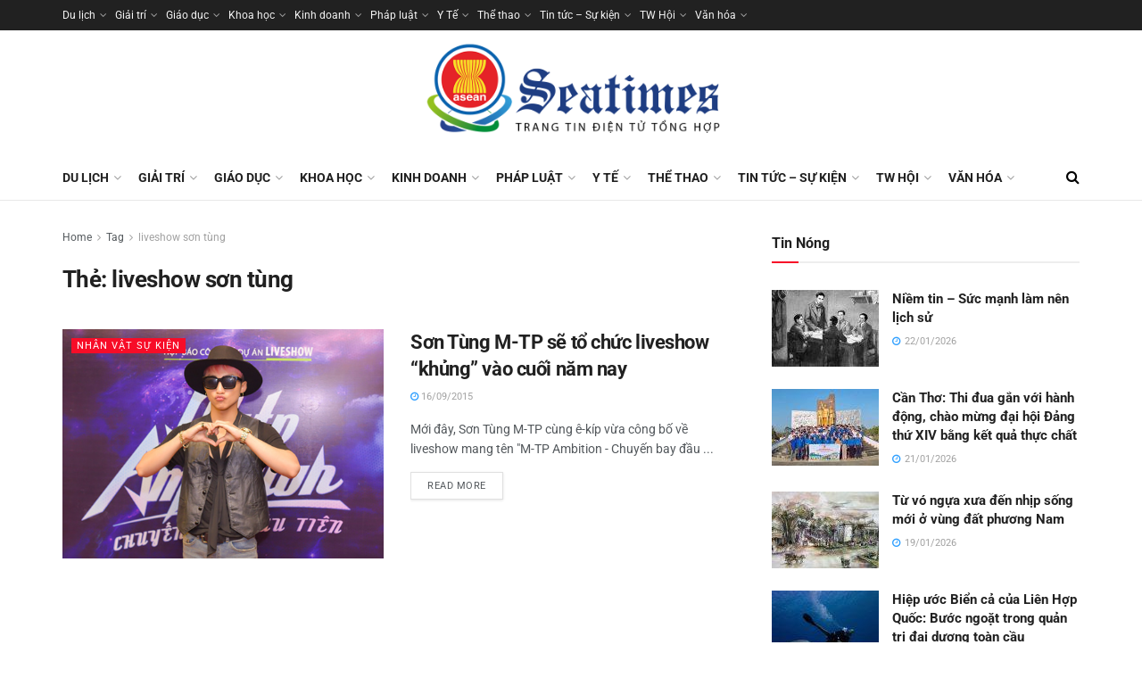

--- FILE ---
content_type: text/html; charset=UTF-8
request_url: https://seatimes.com.vn/tag/liveshow-son-tung/
body_size: 23181
content:
<!doctype html>
<!--[if lt IE 7]> <html class="no-js lt-ie9 lt-ie8 lt-ie7" lang="vi"> <![endif]-->
<!--[if IE 7]>    <html class="no-js lt-ie9 lt-ie8" lang="vi"> <![endif]-->
<!--[if IE 8]>    <html class="no-js lt-ie9" lang="vi"> <![endif]-->
<!--[if IE 9]>    <html class="no-js lt-ie10" lang="vi"> <![endif]-->
<!--[if gt IE 8]><!--> <html class="no-js" lang="vi"> <!--<![endif]-->
<head>
    <meta http-equiv="Content-Type" content="text/html; charset=UTF-8" />
    <meta name='viewport' content='width=device-width, initial-scale=1, user-scalable=yes' />
    <link rel="profile" href="https://gmpg.org/xfn/11" />
    <link rel="pingback" href="https://seatimes.com.vn/xmlrpc.php" />
    <meta name='robots' content='index, follow, max-image-preview:large, max-snippet:-1, max-video-preview:-1' />
			<script type="text/javascript">
			  var jnews_ajax_url = '/?ajax-request=jnews'
			</script>
			<script type="text/javascript">;window.jnews=window.jnews||{},window.jnews.library=window.jnews.library||{},window.jnews.library=function(){"use strict";var e=this;e.win=window,e.doc=document,e.noop=function(){},e.globalBody=e.doc.getElementsByTagName("body")[0],e.globalBody=e.globalBody?e.globalBody:e.doc,e.win.jnewsDataStorage=e.win.jnewsDataStorage||{_storage:new WeakMap,put:function(e,t,n){this._storage.has(e)||this._storage.set(e,new Map),this._storage.get(e).set(t,n)},get:function(e,t){return this._storage.get(e).get(t)},has:function(e,t){return this._storage.has(e)&&this._storage.get(e).has(t)},remove:function(e,t){var n=this._storage.get(e).delete(t);return 0===!this._storage.get(e).size&&this._storage.delete(e),n}},e.windowWidth=function(){return e.win.innerWidth||e.docEl.clientWidth||e.globalBody.clientWidth},e.windowHeight=function(){return e.win.innerHeight||e.docEl.clientHeight||e.globalBody.clientHeight},e.requestAnimationFrame=e.win.requestAnimationFrame||e.win.webkitRequestAnimationFrame||e.win.mozRequestAnimationFrame||e.win.msRequestAnimationFrame||window.oRequestAnimationFrame||function(e){return setTimeout(e,1e3/60)},e.cancelAnimationFrame=e.win.cancelAnimationFrame||e.win.webkitCancelAnimationFrame||e.win.webkitCancelRequestAnimationFrame||e.win.mozCancelAnimationFrame||e.win.msCancelRequestAnimationFrame||e.win.oCancelRequestAnimationFrame||function(e){clearTimeout(e)},e.classListSupport="classList"in document.createElement("_"),e.hasClass=e.classListSupport?function(e,t){return e.classList.contains(t)}:function(e,t){return e.className.indexOf(t)>=0},e.addClass=e.classListSupport?function(t,n){e.hasClass(t,n)||t.classList.add(n)}:function(t,n){e.hasClass(t,n)||(t.className+=" "+n)},e.removeClass=e.classListSupport?function(t,n){e.hasClass(t,n)&&t.classList.remove(n)}:function(t,n){e.hasClass(t,n)&&(t.className=t.className.replace(n,""))},e.objKeys=function(e){var t=[];for(var n in e)Object.prototype.hasOwnProperty.call(e,n)&&t.push(n);return t},e.isObjectSame=function(e,t){var n=!0;return JSON.stringify(e)!==JSON.stringify(t)&&(n=!1),n},e.extend=function(){for(var e,t,n,o=arguments[0]||{},i=1,a=arguments.length;i<a;i++)if(null!==(e=arguments[i]))for(t in e)o!==(n=e[t])&&void 0!==n&&(o[t]=n);return o},e.dataStorage=e.win.jnewsDataStorage,e.isVisible=function(e){return 0!==e.offsetWidth&&0!==e.offsetHeight||e.getBoundingClientRect().length},e.getHeight=function(e){return e.offsetHeight||e.clientHeight||e.getBoundingClientRect().height},e.getWidth=function(e){return e.offsetWidth||e.clientWidth||e.getBoundingClientRect().width},e.supportsPassive=!1;try{var t=Object.defineProperty({},"passive",{get:function(){e.supportsPassive=!0}});"createEvent"in e.doc?e.win.addEventListener("test",null,t):"fireEvent"in e.doc&&e.win.attachEvent("test",null)}catch(e){}e.passiveOption=!!e.supportsPassive&&{passive:!0},e.setStorage=function(e,t){e="jnews-"+e;var n={expired:Math.floor(((new Date).getTime()+432e5)/1e3)};t=Object.assign(n,t);localStorage.setItem(e,JSON.stringify(t))},e.getStorage=function(e){e="jnews-"+e;var t=localStorage.getItem(e);return null!==t&&0<t.length?JSON.parse(localStorage.getItem(e)):{}},e.expiredStorage=function(){var t,n="jnews-";for(var o in localStorage)o.indexOf(n)>-1&&"undefined"!==(t=e.getStorage(o.replace(n,""))).expired&&t.expired<Math.floor((new Date).getTime()/1e3)&&localStorage.removeItem(o)},e.addEvents=function(t,n,o){for(var i in n){var a=["touchstart","touchmove"].indexOf(i)>=0&&!o&&e.passiveOption;"createEvent"in e.doc?t.addEventListener(i,n[i],a):"fireEvent"in e.doc&&t.attachEvent("on"+i,n[i])}},e.removeEvents=function(t,n){for(var o in n)"createEvent"in e.doc?t.removeEventListener(o,n[o]):"fireEvent"in e.doc&&t.detachEvent("on"+o,n[o])},e.triggerEvents=function(t,n,o){var i;o=o||{detail:null};return"createEvent"in e.doc?(!(i=e.doc.createEvent("CustomEvent")||new CustomEvent(n)).initCustomEvent||i.initCustomEvent(n,!0,!1,o),void t.dispatchEvent(i)):"fireEvent"in e.doc?((i=e.doc.createEventObject()).eventType=n,void t.fireEvent("on"+i.eventType,i)):void 0},e.getParents=function(t,n){void 0===n&&(n=e.doc);for(var o=[],i=t.parentNode,a=!1;!a;)if(i){var r=i;r.querySelectorAll(n).length?a=!0:(o.push(r),i=r.parentNode)}else o=[],a=!0;return o},e.forEach=function(e,t,n){for(var o=0,i=e.length;o<i;o++)t.call(n,e[o],o)},e.getText=function(e){return e.innerText||e.textContent},e.setText=function(e,t){var n="object"==typeof t?t.innerText||t.textContent:t;e.innerText&&(e.innerText=n),e.textContent&&(e.textContent=n)},e.httpBuildQuery=function(t){return e.objKeys(t).reduce(function t(n){var o=arguments.length>1&&void 0!==arguments[1]?arguments[1]:null;return function(i,a){var r=n[a];a=encodeURIComponent(a);var s=o?"".concat(o,"[").concat(a,"]"):a;return null==r||"function"==typeof r?(i.push("".concat(s,"=")),i):["number","boolean","string"].includes(typeof r)?(i.push("".concat(s,"=").concat(encodeURIComponent(r))),i):(i.push(e.objKeys(r).reduce(t(r,s),[]).join("&")),i)}}(t),[]).join("&")},e.get=function(t,n,o,i){return o="function"==typeof o?o:e.noop,e.ajax("GET",t,n,o,i)},e.post=function(t,n,o,i){return o="function"==typeof o?o:e.noop,e.ajax("POST",t,n,o,i)},e.ajax=function(t,n,o,i,a){var r=new XMLHttpRequest,s=n,c=e.httpBuildQuery(o);if(t=-1!=["GET","POST"].indexOf(t)?t:"GET",r.open(t,s+("GET"==t?"?"+c:""),!0),"POST"==t&&r.setRequestHeader("Content-type","application/x-www-form-urlencoded"),r.setRequestHeader("X-Requested-With","XMLHttpRequest"),r.onreadystatechange=function(){4===r.readyState&&200<=r.status&&300>r.status&&"function"==typeof i&&i.call(void 0,r.response)},void 0!==a&&!a){return{xhr:r,send:function(){r.send("POST"==t?c:null)}}}return r.send("POST"==t?c:null),{xhr:r}},e.scrollTo=function(t,n,o){function i(e,t,n){this.start=this.position(),this.change=e-this.start,this.currentTime=0,this.increment=20,this.duration=void 0===n?500:n,this.callback=t,this.finish=!1,this.animateScroll()}return Math.easeInOutQuad=function(e,t,n,o){return(e/=o/2)<1?n/2*e*e+t:-n/2*(--e*(e-2)-1)+t},i.prototype.stop=function(){this.finish=!0},i.prototype.move=function(t){e.doc.documentElement.scrollTop=t,e.globalBody.parentNode.scrollTop=t,e.globalBody.scrollTop=t},i.prototype.position=function(){return e.doc.documentElement.scrollTop||e.globalBody.parentNode.scrollTop||e.globalBody.scrollTop},i.prototype.animateScroll=function(){this.currentTime+=this.increment;var t=Math.easeInOutQuad(this.currentTime,this.start,this.change,this.duration);this.move(t),this.currentTime<this.duration&&!this.finish?e.requestAnimationFrame.call(e.win,this.animateScroll.bind(this)):this.callback&&"function"==typeof this.callback&&this.callback()},new i(t,n,o)},e.unwrap=function(t){var n,o=t;e.forEach(t,(function(e,t){n?n+=e:n=e})),o.replaceWith(n)},e.performance={start:function(e){performance.mark(e+"Start")},stop:function(e){performance.mark(e+"End"),performance.measure(e,e+"Start",e+"End")}},e.fps=function(){var t=0,n=0,o=0;!function(){var i=t=0,a=0,r=0,s=document.getElementById("fpsTable"),c=function(t){void 0===document.getElementsByTagName("body")[0]?e.requestAnimationFrame.call(e.win,(function(){c(t)})):document.getElementsByTagName("body")[0].appendChild(t)};null===s&&((s=document.createElement("div")).style.position="fixed",s.style.top="120px",s.style.left="10px",s.style.width="100px",s.style.height="20px",s.style.border="1px solid black",s.style.fontSize="11px",s.style.zIndex="100000",s.style.backgroundColor="white",s.id="fpsTable",c(s));var l=function(){o++,n=Date.now(),(a=(o/(r=(n-t)/1e3)).toPrecision(2))!=i&&(i=a,s.innerHTML=i+"fps"),1<r&&(t=n,o=0),e.requestAnimationFrame.call(e.win,l)};l()}()},e.instr=function(e,t){for(var n=0;n<t.length;n++)if(-1!==e.toLowerCase().indexOf(t[n].toLowerCase()))return!0},e.winLoad=function(t,n){function o(o){if("complete"===e.doc.readyState||"interactive"===e.doc.readyState)return!o||n?setTimeout(t,n||1):t(o),1}o()||e.addEvents(e.win,{load:o})},e.docReady=function(t,n){function o(o){if("complete"===e.doc.readyState||"interactive"===e.doc.readyState)return!o||n?setTimeout(t,n||1):t(o),1}o()||e.addEvents(e.doc,{DOMContentLoaded:o})},e.fireOnce=function(){e.docReady((function(){e.assets=e.assets||[],e.assets.length&&(e.boot(),e.load_assets())}),50)},e.boot=function(){e.length&&e.doc.querySelectorAll("style[media]").forEach((function(e){"not all"==e.getAttribute("media")&&e.removeAttribute("media")}))},e.create_js=function(t,n){var o=e.doc.createElement("script");switch(o.setAttribute("src",t),n){case"defer":o.setAttribute("defer",!0);break;case"async":o.setAttribute("async",!0);break;case"deferasync":o.setAttribute("defer",!0),o.setAttribute("async",!0)}e.globalBody.appendChild(o)},e.load_assets=function(){"object"==typeof e.assets&&e.forEach(e.assets.slice(0),(function(t,n){var o="";t.defer&&(o+="defer"),t.async&&(o+="async"),e.create_js(t.url,o);var i=e.assets.indexOf(t);i>-1&&e.assets.splice(i,1)})),e.assets=jnewsoption.au_scripts=window.jnewsads=[]},e.setCookie=function(e,t,n){var o="";if(n){var i=new Date;i.setTime(i.getTime()+24*n*60*60*1e3),o="; expires="+i.toUTCString()}document.cookie=e+"="+(t||"")+o+"; path=/"},e.getCookie=function(e){for(var t=e+"=",n=document.cookie.split(";"),o=0;o<n.length;o++){for(var i=n[o];" "==i.charAt(0);)i=i.substring(1,i.length);if(0==i.indexOf(t))return i.substring(t.length,i.length)}return null},e.eraseCookie=function(e){document.cookie=e+"=; Path=/; Expires=Thu, 01 Jan 1970 00:00:01 GMT;"},e.docReady((function(){e.globalBody=e.globalBody==e.doc?e.doc.getElementsByTagName("body")[0]:e.globalBody,e.globalBody=e.globalBody?e.globalBody:e.doc})),e.winLoad((function(){e.winLoad((function(){var t=!1;if(void 0!==window.jnewsadmin)if(void 0!==window.file_version_checker){var n=e.objKeys(window.file_version_checker);n.length?n.forEach((function(e){t||"10.0.4"===window.file_version_checker[e]||(t=!0)})):t=!0}else t=!0;t&&(window.jnewsHelper.getMessage(),window.jnewsHelper.getNotice())}),2500)}))},window.jnews.library=new window.jnews.library;</script>
	<!-- This site is optimized with the Yoast SEO plugin v26.1.1 - https://yoast.com/wordpress/plugins/seo/ -->
	<title>Lưu trữ liveshow sơn tùng - Seatimes - Thời báo Đông Nam Á</title>
	<link rel="canonical" href="https://seatimes.com.vn/tag/liveshow-son-tung/" />
	<meta property="og:locale" content="vi_VN" />
	<meta property="og:type" content="article" />
	<meta property="og:title" content="Lưu trữ liveshow sơn tùng - Seatimes - Thời báo Đông Nam Á" />
	<meta property="og:url" content="https://seatimes.com.vn/tag/liveshow-son-tung/" />
	<meta property="og:site_name" content="Seatimes - Thời báo Đông Nam Á" />
	<meta name="twitter:card" content="summary_large_image" />
	<script type="application/ld+json" class="yoast-schema-graph">{"@context":"https://schema.org","@graph":[{"@type":"CollectionPage","@id":"https://seatimes.com.vn/tag/liveshow-son-tung/","url":"https://seatimes.com.vn/tag/liveshow-son-tung/","name":"Lưu trữ liveshow sơn tùng - Seatimes - Thời báo Đông Nam Á","isPartOf":{"@id":"https://seatimes.com.vn/#website"},"primaryImageOfPage":{"@id":"https://seatimes.com.vn/tag/liveshow-son-tung/#primaryimage"},"image":{"@id":"https://seatimes.com.vn/tag/liveshow-son-tung/#primaryimage"},"thumbnailUrl":"https://seatimes.com.vn/wp-content/uploads/2021/01/son-tung-lam-liveshow-hoanh-trang-cuoi-nam-2-1.jpg","breadcrumb":{"@id":"https://seatimes.com.vn/tag/liveshow-son-tung/#breadcrumb"},"inLanguage":"vi"},{"@type":"ImageObject","inLanguage":"vi","@id":"https://seatimes.com.vn/tag/liveshow-son-tung/#primaryimage","url":"https://seatimes.com.vn/wp-content/uploads/2021/01/son-tung-lam-liveshow-hoanh-trang-cuoi-nam-2-1.jpg","contentUrl":"https://seatimes.com.vn/wp-content/uploads/2021/01/son-tung-lam-liveshow-hoanh-trang-cuoi-nam-2-1.jpg","width":500,"height":409},{"@type":"BreadcrumbList","@id":"https://seatimes.com.vn/tag/liveshow-son-tung/#breadcrumb","itemListElement":[{"@type":"ListItem","position":1,"name":"Trang chủ","item":"https://seatimes.com.vn/"},{"@type":"ListItem","position":2,"name":"liveshow sơn tùng"}]},{"@type":"WebSite","@id":"https://seatimes.com.vn/#website","url":"https://seatimes.com.vn/","name":"Seatimes - Thời báo Đông Nam Á","description":"Tin nhanh, tin tức đời sống","publisher":{"@id":"https://seatimes.com.vn/#organization"},"potentialAction":[{"@type":"SearchAction","target":{"@type":"EntryPoint","urlTemplate":"https://seatimes.com.vn/?s={search_term_string}"},"query-input":{"@type":"PropertyValueSpecification","valueRequired":true,"valueName":"search_term_string"}}],"inLanguage":"vi"},{"@type":"Organization","@id":"https://seatimes.com.vn/#organization","name":"Seatimes - Thời báo Đông Nam Á","url":"https://seatimes.com.vn/","logo":{"@type":"ImageObject","inLanguage":"vi","@id":"https://seatimes.com.vn/#/schema/logo/image/","url":"https://seatimes.com.vn/wp-content/uploads/2022/12/logo-seatimes-new.png","contentUrl":"https://seatimes.com.vn/wp-content/uploads/2022/12/logo-seatimes-new.png","width":784,"height":300,"caption":"Seatimes - Thời báo Đông Nam Á"},"image":{"@id":"https://seatimes.com.vn/#/schema/logo/image/"}}]}</script>
	<!-- / Yoast SEO plugin. -->


<link rel='dns-prefetch' href='//fonts.googleapis.com' />
<link rel='preconnect' href='https://fonts.gstatic.com' />
<link rel="alternate" type="application/rss+xml" title="Dòng thông tin Seatimes - Thời báo Đông Nam Á &raquo;" href="https://seatimes.com.vn/feed/" />
<link rel="alternate" type="application/rss+xml" title="Dòng thông tin cho Thẻ Seatimes - Thời báo Đông Nam Á &raquo; liveshow sơn tùng" href="https://seatimes.com.vn/tag/liveshow-son-tung/feed/" />
<style id='wp-img-auto-sizes-contain-inline-css' type='text/css'>
img:is([sizes=auto i],[sizes^="auto," i]){contain-intrinsic-size:3000px 1500px}
/*# sourceURL=wp-img-auto-sizes-contain-inline-css */
</style>
<style id='wp-emoji-styles-inline-css' type='text/css'>

	img.wp-smiley, img.emoji {
		display: inline !important;
		border: none !important;
		box-shadow: none !important;
		height: 1em !important;
		width: 1em !important;
		margin: 0 0.07em !important;
		vertical-align: -0.1em !important;
		background: none !important;
		padding: 0 !important;
	}
/*# sourceURL=wp-emoji-styles-inline-css */
</style>
<link rel='stylesheet' id='wp-block-library-css' href='https://seatimes.com.vn/wp-includes/css/dist/block-library/style.min.css?ver=6.9' type='text/css' media='all' />
<style id='global-styles-inline-css' type='text/css'>
:root{--wp--preset--aspect-ratio--square: 1;--wp--preset--aspect-ratio--4-3: 4/3;--wp--preset--aspect-ratio--3-4: 3/4;--wp--preset--aspect-ratio--3-2: 3/2;--wp--preset--aspect-ratio--2-3: 2/3;--wp--preset--aspect-ratio--16-9: 16/9;--wp--preset--aspect-ratio--9-16: 9/16;--wp--preset--color--black: #000000;--wp--preset--color--cyan-bluish-gray: #abb8c3;--wp--preset--color--white: #ffffff;--wp--preset--color--pale-pink: #f78da7;--wp--preset--color--vivid-red: #cf2e2e;--wp--preset--color--luminous-vivid-orange: #ff6900;--wp--preset--color--luminous-vivid-amber: #fcb900;--wp--preset--color--light-green-cyan: #7bdcb5;--wp--preset--color--vivid-green-cyan: #00d084;--wp--preset--color--pale-cyan-blue: #8ed1fc;--wp--preset--color--vivid-cyan-blue: #0693e3;--wp--preset--color--vivid-purple: #9b51e0;--wp--preset--gradient--vivid-cyan-blue-to-vivid-purple: linear-gradient(135deg,rgb(6,147,227) 0%,rgb(155,81,224) 100%);--wp--preset--gradient--light-green-cyan-to-vivid-green-cyan: linear-gradient(135deg,rgb(122,220,180) 0%,rgb(0,208,130) 100%);--wp--preset--gradient--luminous-vivid-amber-to-luminous-vivid-orange: linear-gradient(135deg,rgb(252,185,0) 0%,rgb(255,105,0) 100%);--wp--preset--gradient--luminous-vivid-orange-to-vivid-red: linear-gradient(135deg,rgb(255,105,0) 0%,rgb(207,46,46) 100%);--wp--preset--gradient--very-light-gray-to-cyan-bluish-gray: linear-gradient(135deg,rgb(238,238,238) 0%,rgb(169,184,195) 100%);--wp--preset--gradient--cool-to-warm-spectrum: linear-gradient(135deg,rgb(74,234,220) 0%,rgb(151,120,209) 20%,rgb(207,42,186) 40%,rgb(238,44,130) 60%,rgb(251,105,98) 80%,rgb(254,248,76) 100%);--wp--preset--gradient--blush-light-purple: linear-gradient(135deg,rgb(255,206,236) 0%,rgb(152,150,240) 100%);--wp--preset--gradient--blush-bordeaux: linear-gradient(135deg,rgb(254,205,165) 0%,rgb(254,45,45) 50%,rgb(107,0,62) 100%);--wp--preset--gradient--luminous-dusk: linear-gradient(135deg,rgb(255,203,112) 0%,rgb(199,81,192) 50%,rgb(65,88,208) 100%);--wp--preset--gradient--pale-ocean: linear-gradient(135deg,rgb(255,245,203) 0%,rgb(182,227,212) 50%,rgb(51,167,181) 100%);--wp--preset--gradient--electric-grass: linear-gradient(135deg,rgb(202,248,128) 0%,rgb(113,206,126) 100%);--wp--preset--gradient--midnight: linear-gradient(135deg,rgb(2,3,129) 0%,rgb(40,116,252) 100%);--wp--preset--font-size--small: 13px;--wp--preset--font-size--medium: 20px;--wp--preset--font-size--large: 36px;--wp--preset--font-size--x-large: 42px;--wp--preset--spacing--20: 0.44rem;--wp--preset--spacing--30: 0.67rem;--wp--preset--spacing--40: 1rem;--wp--preset--spacing--50: 1.5rem;--wp--preset--spacing--60: 2.25rem;--wp--preset--spacing--70: 3.38rem;--wp--preset--spacing--80: 5.06rem;--wp--preset--shadow--natural: 6px 6px 9px rgba(0, 0, 0, 0.2);--wp--preset--shadow--deep: 12px 12px 50px rgba(0, 0, 0, 0.4);--wp--preset--shadow--sharp: 6px 6px 0px rgba(0, 0, 0, 0.2);--wp--preset--shadow--outlined: 6px 6px 0px -3px rgb(255, 255, 255), 6px 6px rgb(0, 0, 0);--wp--preset--shadow--crisp: 6px 6px 0px rgb(0, 0, 0);}:where(.is-layout-flex){gap: 0.5em;}:where(.is-layout-grid){gap: 0.5em;}body .is-layout-flex{display: flex;}.is-layout-flex{flex-wrap: wrap;align-items: center;}.is-layout-flex > :is(*, div){margin: 0;}body .is-layout-grid{display: grid;}.is-layout-grid > :is(*, div){margin: 0;}:where(.wp-block-columns.is-layout-flex){gap: 2em;}:where(.wp-block-columns.is-layout-grid){gap: 2em;}:where(.wp-block-post-template.is-layout-flex){gap: 1.25em;}:where(.wp-block-post-template.is-layout-grid){gap: 1.25em;}.has-black-color{color: var(--wp--preset--color--black) !important;}.has-cyan-bluish-gray-color{color: var(--wp--preset--color--cyan-bluish-gray) !important;}.has-white-color{color: var(--wp--preset--color--white) !important;}.has-pale-pink-color{color: var(--wp--preset--color--pale-pink) !important;}.has-vivid-red-color{color: var(--wp--preset--color--vivid-red) !important;}.has-luminous-vivid-orange-color{color: var(--wp--preset--color--luminous-vivid-orange) !important;}.has-luminous-vivid-amber-color{color: var(--wp--preset--color--luminous-vivid-amber) !important;}.has-light-green-cyan-color{color: var(--wp--preset--color--light-green-cyan) !important;}.has-vivid-green-cyan-color{color: var(--wp--preset--color--vivid-green-cyan) !important;}.has-pale-cyan-blue-color{color: var(--wp--preset--color--pale-cyan-blue) !important;}.has-vivid-cyan-blue-color{color: var(--wp--preset--color--vivid-cyan-blue) !important;}.has-vivid-purple-color{color: var(--wp--preset--color--vivid-purple) !important;}.has-black-background-color{background-color: var(--wp--preset--color--black) !important;}.has-cyan-bluish-gray-background-color{background-color: var(--wp--preset--color--cyan-bluish-gray) !important;}.has-white-background-color{background-color: var(--wp--preset--color--white) !important;}.has-pale-pink-background-color{background-color: var(--wp--preset--color--pale-pink) !important;}.has-vivid-red-background-color{background-color: var(--wp--preset--color--vivid-red) !important;}.has-luminous-vivid-orange-background-color{background-color: var(--wp--preset--color--luminous-vivid-orange) !important;}.has-luminous-vivid-amber-background-color{background-color: var(--wp--preset--color--luminous-vivid-amber) !important;}.has-light-green-cyan-background-color{background-color: var(--wp--preset--color--light-green-cyan) !important;}.has-vivid-green-cyan-background-color{background-color: var(--wp--preset--color--vivid-green-cyan) !important;}.has-pale-cyan-blue-background-color{background-color: var(--wp--preset--color--pale-cyan-blue) !important;}.has-vivid-cyan-blue-background-color{background-color: var(--wp--preset--color--vivid-cyan-blue) !important;}.has-vivid-purple-background-color{background-color: var(--wp--preset--color--vivid-purple) !important;}.has-black-border-color{border-color: var(--wp--preset--color--black) !important;}.has-cyan-bluish-gray-border-color{border-color: var(--wp--preset--color--cyan-bluish-gray) !important;}.has-white-border-color{border-color: var(--wp--preset--color--white) !important;}.has-pale-pink-border-color{border-color: var(--wp--preset--color--pale-pink) !important;}.has-vivid-red-border-color{border-color: var(--wp--preset--color--vivid-red) !important;}.has-luminous-vivid-orange-border-color{border-color: var(--wp--preset--color--luminous-vivid-orange) !important;}.has-luminous-vivid-amber-border-color{border-color: var(--wp--preset--color--luminous-vivid-amber) !important;}.has-light-green-cyan-border-color{border-color: var(--wp--preset--color--light-green-cyan) !important;}.has-vivid-green-cyan-border-color{border-color: var(--wp--preset--color--vivid-green-cyan) !important;}.has-pale-cyan-blue-border-color{border-color: var(--wp--preset--color--pale-cyan-blue) !important;}.has-vivid-cyan-blue-border-color{border-color: var(--wp--preset--color--vivid-cyan-blue) !important;}.has-vivid-purple-border-color{border-color: var(--wp--preset--color--vivid-purple) !important;}.has-vivid-cyan-blue-to-vivid-purple-gradient-background{background: var(--wp--preset--gradient--vivid-cyan-blue-to-vivid-purple) !important;}.has-light-green-cyan-to-vivid-green-cyan-gradient-background{background: var(--wp--preset--gradient--light-green-cyan-to-vivid-green-cyan) !important;}.has-luminous-vivid-amber-to-luminous-vivid-orange-gradient-background{background: var(--wp--preset--gradient--luminous-vivid-amber-to-luminous-vivid-orange) !important;}.has-luminous-vivid-orange-to-vivid-red-gradient-background{background: var(--wp--preset--gradient--luminous-vivid-orange-to-vivid-red) !important;}.has-very-light-gray-to-cyan-bluish-gray-gradient-background{background: var(--wp--preset--gradient--very-light-gray-to-cyan-bluish-gray) !important;}.has-cool-to-warm-spectrum-gradient-background{background: var(--wp--preset--gradient--cool-to-warm-spectrum) !important;}.has-blush-light-purple-gradient-background{background: var(--wp--preset--gradient--blush-light-purple) !important;}.has-blush-bordeaux-gradient-background{background: var(--wp--preset--gradient--blush-bordeaux) !important;}.has-luminous-dusk-gradient-background{background: var(--wp--preset--gradient--luminous-dusk) !important;}.has-pale-ocean-gradient-background{background: var(--wp--preset--gradient--pale-ocean) !important;}.has-electric-grass-gradient-background{background: var(--wp--preset--gradient--electric-grass) !important;}.has-midnight-gradient-background{background: var(--wp--preset--gradient--midnight) !important;}.has-small-font-size{font-size: var(--wp--preset--font-size--small) !important;}.has-medium-font-size{font-size: var(--wp--preset--font-size--medium) !important;}.has-large-font-size{font-size: var(--wp--preset--font-size--large) !important;}.has-x-large-font-size{font-size: var(--wp--preset--font-size--x-large) !important;}
/*# sourceURL=global-styles-inline-css */
</style>

<style id='classic-theme-styles-inline-css' type='text/css'>
/*! This file is auto-generated */
.wp-block-button__link{color:#fff;background-color:#32373c;border-radius:9999px;box-shadow:none;text-decoration:none;padding:calc(.667em + 2px) calc(1.333em + 2px);font-size:1.125em}.wp-block-file__button{background:#32373c;color:#fff;text-decoration:none}
/*# sourceURL=/wp-includes/css/classic-themes.min.css */
</style>
<link rel='stylesheet' id='jnews-parent-style-css' href='https://seatimes.com.vn/wp-content/themes/jnews/style.css?ver=6.9' type='text/css' media='all' />
<link rel='stylesheet' id='elementor-frontend-css' href='https://seatimes.com.vn/wp-content/plugins/elementor/assets/css/frontend.min.css?ver=3.30.4' type='text/css' media='all' />
<link rel='stylesheet' id='jeg_customizer_font-css' href='//fonts.googleapis.com/css?family=Roboto%3Aregular%2C500%2C700%2C500%2Cregular&#038;display=swap&#038;ver=1.3.0' type='text/css' media='all' />
<link rel='stylesheet' id='font-awesome-css' href='https://seatimes.com.vn/wp-content/plugins/elementor/assets/lib/font-awesome/css/font-awesome.min.css?ver=4.7.0' type='text/css' media='all' />
<link rel='stylesheet' id='jnews-frontend-css' href='https://seatimes.com.vn/wp-content/themes/jnews/assets/dist/frontend.min.css?ver=1.0.0' type='text/css' media='all' />
<link rel='stylesheet' id='jnews-elementor-css' href='https://seatimes.com.vn/wp-content/themes/jnews/assets/css/elementor-frontend.css?ver=1.0.0' type='text/css' media='all' />
<link rel='stylesheet' id='jnews-style-css' href='https://seatimes.com.vn/wp-content/themes/jnews-child/style.css?ver=1.0.0' type='text/css' media='all' />
<link rel='stylesheet' id='jnews-darkmode-css' href='https://seatimes.com.vn/wp-content/themes/jnews/assets/css/darkmode.css?ver=1.0.0' type='text/css' media='all' />
<link rel='stylesheet' id='jnews-social-login-style-css' href='https://seatimes.com.vn/wp-content/plugins/jnews-social-login/assets/css/plugin.css?ver=11.0.2' type='text/css' media='all' />
<link rel='stylesheet' id='jnews-weather-style-css' href='https://seatimes.com.vn/wp-content/plugins/jnews-weather/assets/css/plugin.css?ver=11.0.1' type='text/css' media='all' />
<script type="text/javascript" src="https://seatimes.com.vn/wp-includes/js/jquery/jquery.min.js?ver=3.7.1" id="jquery-core-js"></script>
<script type="text/javascript" src="https://seatimes.com.vn/wp-includes/js/jquery/jquery-migrate.min.js?ver=3.4.1" id="jquery-migrate-js"></script>
<link rel="https://api.w.org/" href="https://seatimes.com.vn/wp-json/" /><link rel="alternate" title="JSON" type="application/json" href="https://seatimes.com.vn/wp-json/wp/v2/tags/7203" /><link rel="EditURI" type="application/rsd+xml" title="RSD" href="https://seatimes.com.vn/xmlrpc.php?rsd" />
<meta name="generator" content="WordPress 6.9" />
<meta name="generator" content="Elementor 3.30.4; features: additional_custom_breakpoints; settings: css_print_method-external, google_font-enabled, font_display-auto">
			<style>
				.e-con.e-parent:nth-of-type(n+4):not(.e-lazyloaded):not(.e-no-lazyload),
				.e-con.e-parent:nth-of-type(n+4):not(.e-lazyloaded):not(.e-no-lazyload) * {
					background-image: none !important;
				}
				@media screen and (max-height: 1024px) {
					.e-con.e-parent:nth-of-type(n+3):not(.e-lazyloaded):not(.e-no-lazyload),
					.e-con.e-parent:nth-of-type(n+3):not(.e-lazyloaded):not(.e-no-lazyload) * {
						background-image: none !important;
					}
				}
				@media screen and (max-height: 640px) {
					.e-con.e-parent:nth-of-type(n+2):not(.e-lazyloaded):not(.e-no-lazyload),
					.e-con.e-parent:nth-of-type(n+2):not(.e-lazyloaded):not(.e-no-lazyload) * {
						background-image: none !important;
					}
				}
			</style>
			<script type='application/ld+json'>{"@context":"http:\/\/schema.org","@type":"Organization","@id":"https:\/\/seatimes.com.vn\/#organization","url":"https:\/\/seatimes.com.vn\/","name":"","logo":{"@type":"ImageObject","url":""},"sameAs":["http:\/\/facebook.com","http:\/\/twitter.com","https:\/\/plus.google.com\/ Jegtheme","http:\/\/youtube.com","http:\/\/jnews.jegtheme.com\/default\/feed\/"]}</script>
<script type='application/ld+json'>{"@context":"http:\/\/schema.org","@type":"WebSite","@id":"https:\/\/seatimes.com.vn\/#website","url":"https:\/\/seatimes.com.vn\/","name":"","potentialAction":{"@type":"SearchAction","target":"https:\/\/seatimes.com.vn\/?s={search_term_string}","query-input":"required name=search_term_string"}}</script>
<link rel="icon" href="https://seatimes.com.vn/wp-content/uploads/2022/10/cropped-logo-seatimes-removebg-32x32.png" sizes="32x32" />
<link rel="icon" href="https://seatimes.com.vn/wp-content/uploads/2022/10/cropped-logo-seatimes-removebg-192x192.png" sizes="192x192" />
<link rel="apple-touch-icon" href="https://seatimes.com.vn/wp-content/uploads/2022/10/cropped-logo-seatimes-removebg-180x180.png" />
<meta name="msapplication-TileImage" content="https://seatimes.com.vn/wp-content/uploads/2022/10/cropped-logo-seatimes-removebg-270x270.png" />
<style id="jeg_dynamic_css" type="text/css" data-type="jeg_custom-css">.jeg_header .jeg_bottombar, .jeg_header .jeg_bottombar.jeg_navbar_dark, .jeg_bottombar.jeg_navbar_boxed .jeg_nav_row, .jeg_bottombar.jeg_navbar_dark.jeg_navbar_boxed .jeg_nav_row { border-top-width : 0px; } .jeg_mobile_midbar, .jeg_mobile_midbar.dark { background : #eaeaea; } .jeg_header .socials_widget > a > i.fa:before { color : #f5f5f5; } .jeg_header .socials_widget.nobg > a > i > span.jeg-icon svg { fill : #f5f5f5; } .jeg_header .socials_widget.nobg > a > span.jeg-icon svg { fill : #f5f5f5; } .jeg_header .socials_widget > a > span.jeg-icon svg { fill : #f5f5f5; } .jeg_header .socials_widget > a > i > span.jeg-icon svg { fill : #f5f5f5; } .jeg_navbar_mobile_wrapper .jeg_nav_item a.jeg_mobile_toggle, .jeg_navbar_mobile_wrapper .dark .jeg_nav_item a.jeg_mobile_toggle { color : #5b5b5b; } .jeg_header .jeg_search_wrapper.search_icon .jeg_search_toggle { color : #000000; } .jeg_header .jeg_search_wrapper.jeg_search_popup_expand .jeg_search_form, .jeg_header .jeg_search_popup_expand .jeg_search_result { background : #000000; } .jeg_header .jeg_search_expanded .jeg_search_popup_expand .jeg_search_form:before { border-bottom-color : #000000; } .jeg_header .jeg_search_wrapper.jeg_search_popup_expand .jeg_search_form, .jeg_header .jeg_search_popup_expand .jeg_search_result, .jeg_header .jeg_search_popup_expand .jeg_search_result .search-noresult, .jeg_header .jeg_search_popup_expand .jeg_search_result .search-all-button { border-color : #0a0a0a; } .jeg_header .jeg_search_expanded .jeg_search_popup_expand .jeg_search_form:after { border-bottom-color : #0a0a0a; } .jeg_navbar_mobile .jeg_search_wrapper .jeg_search_toggle, .jeg_navbar_mobile .dark .jeg_search_wrapper .jeg_search_toggle { color : #5b5b5b; } body,input,textarea,select,.chosen-container-single .chosen-single,.btn,.button { font-family: Roboto,Helvetica,Arial,sans-serif; } .jeg_post_title, .entry-header .jeg_post_title, .jeg_single_tpl_2 .entry-header .jeg_post_title, .jeg_single_tpl_3 .entry-header .jeg_post_title, .jeg_single_tpl_6 .entry-header .jeg_post_title, .jeg_content .jeg_custom_title_wrapper .jeg_post_title { font-family: Roboto,Helvetica,Arial,sans-serif;font-weight : 500; font-style : normal;  } .jeg_post_excerpt p, .content-inner p { font-family: Roboto,Helvetica,Arial,sans-serif;font-weight : 400; font-style : normal;  } </style><style type="text/css">
					.no_thumbnail .jeg_thumb,
					.thumbnail-container.no_thumbnail {
					    display: none !important;
					}
					.jeg_search_result .jeg_pl_xs_3.no_thumbnail .jeg_postblock_content,
					.jeg_sidefeed .jeg_pl_xs_3.no_thumbnail .jeg_postblock_content,
					.jeg_pl_sm.no_thumbnail .jeg_postblock_content {
					    margin-left: 0;
					}
					.jeg_postblock_11 .no_thumbnail .jeg_postblock_content,
					.jeg_postblock_12 .no_thumbnail .jeg_postblock_content,
					.jeg_postblock_12.jeg_col_3o3 .no_thumbnail .jeg_postblock_content  {
					    margin-top: 0;
					}
					.jeg_postblock_15 .jeg_pl_md_box.no_thumbnail .jeg_postblock_content,
					.jeg_postblock_19 .jeg_pl_md_box.no_thumbnail .jeg_postblock_content,
					.jeg_postblock_24 .jeg_pl_md_box.no_thumbnail .jeg_postblock_content,
					.jeg_sidefeed .jeg_pl_md_box .jeg_postblock_content {
					    position: relative;
					}
					.jeg_postblock_carousel_2 .no_thumbnail .jeg_post_title a,
					.jeg_postblock_carousel_2 .no_thumbnail .jeg_post_title a:hover,
					.jeg_postblock_carousel_2 .no_thumbnail .jeg_post_meta .fa {
					    color: #212121 !important;
					} 
					.jnews-dark-mode .jeg_postblock_carousel_2 .no_thumbnail .jeg_post_title a,
					.jnews-dark-mode .jeg_postblock_carousel_2 .no_thumbnail .jeg_post_title a:hover,
					.jnews-dark-mode .jeg_postblock_carousel_2 .no_thumbnail .jeg_post_meta .fa {
					    color: #fff !important;
					} 
				</style>		<style type="text/css" id="wp-custom-css">
			.jeg_meta_author, .jeg_authorbox{
	display:none!important
}

.jeg_logo_img{
	width:70%
}

.wp-caption-text{
	 font-size: 10pt!important;
		font-style: italic!important;
}
.mceContentBody.content:after{
	content:none!important;
}

.mce-content-body.content:before{
	background:none!important;
	border-left:none!important;
	position:unset
}

		</style>
		<link rel='stylesheet' id='elementor-post-45191-css' href='https://seatimes.com.vn/wp-content/uploads/elementor/css/post-45191.css?ver=1754136952' type='text/css' media='all' />
<link rel='stylesheet' id='e-animation-fadeInLeft-css' href='https://seatimes.com.vn/wp-content/plugins/elementor/assets/lib/animations/styles/fadeInLeft.min.css?ver=3.30.4' type='text/css' media='all' />
<link rel='stylesheet' id='e-animation-fadeInRight-css' href='https://seatimes.com.vn/wp-content/plugins/elementor/assets/lib/animations/styles/fadeInRight.min.css?ver=3.30.4' type='text/css' media='all' />
<link rel='stylesheet' id='elementor-icons-css' href='https://seatimes.com.vn/wp-content/plugins/elementor/assets/lib/eicons/css/elementor-icons.min.css?ver=5.43.0' type='text/css' media='all' />
<link rel='stylesheet' id='elementor-post-42623-css' href='https://seatimes.com.vn/wp-content/uploads/elementor/css/post-42623.css?ver=1754136952' type='text/css' media='all' />
<link rel='stylesheet' id='elementor-gf-local-roboto-css' href='https://seatimes.com.vn/wp-content/uploads/elementor/google-fonts/css/roboto.css?ver=1754136550' type='text/css' media='all' />
<link rel='stylesheet' id='elementor-gf-local-robotoslab-css' href='https://seatimes.com.vn/wp-content/uploads/elementor/google-fonts/css/robotoslab.css?ver=1754136483' type='text/css' media='all' />
</head>
<body data-rsssl=1 class="archive tag tag-liveshow-son-tung tag-7203 wp-embed-responsive wp-theme-jnews wp-child-theme-jnews-child jeg_toggle_light jnews jsc_normal elementor-default elementor-kit-42623">

    
    
    <div class="jeg_ad jeg_ad_top jnews_header_top_ads">
        <div class='ads-wrapper  '></div>    </div>

    <!-- The Main Wrapper
    ============================================= -->
    <div class="jeg_viewport">

        
        <div class="jeg_header_wrapper">
            <div class="jeg_header_instagram_wrapper">
    </div>

<!-- HEADER -->
<div class="jeg_header normal">
    <div class="jeg_topbar jeg_container jeg_navbar_wrapper dark">
    <div class="container">
        <div class="jeg_nav_row">
            
                <div class="jeg_nav_col jeg_nav_left  jeg_nav_grow">
                    <div class="item_wrap jeg_nav_alignleft">
                        <div class="jeg_nav_item">
	<ul class="jeg_menu jeg_top_menu"><li id="menu-item-42564" class="menu-item menu-item-type-taxonomy menu-item-object-category menu-item-has-children menu-item-42564"><a href="https://seatimes.com.vn/category/du-lich/">Du lịch</a>
<ul class="sub-menu">
	<li id="menu-item-42565" class="menu-item menu-item-type-taxonomy menu-item-object-category menu-item-42565"><a href="https://seatimes.com.vn/category/du-lich/am-thuc/">Ẩm thực</a></li>
	<li id="menu-item-42566" class="menu-item menu-item-type-taxonomy menu-item-object-category menu-item-42566"><a href="https://seatimes.com.vn/category/du-lich/cam-nang-di-lich/">Cẩm nang di lịch</a></li>
	<li id="menu-item-42567" class="menu-item menu-item-type-taxonomy menu-item-object-category menu-item-42567"><a href="https://seatimes.com.vn/category/du-lich/diem-den/">Điểm đến</a></li>
</ul>
</li>
<li id="menu-item-42568" class="menu-item menu-item-type-taxonomy menu-item-object-category menu-item-has-children menu-item-42568"><a href="https://seatimes.com.vn/category/giai-tri/">Giải trí</a>
<ul class="sub-menu">
	<li id="menu-item-42569" class="menu-item menu-item-type-taxonomy menu-item-object-category menu-item-42569"><a href="https://seatimes.com.vn/category/giai-tri/dien-anh/">Điện ảnh</a></li>
	<li id="menu-item-42570" class="menu-item menu-item-type-taxonomy menu-item-object-category menu-item-42570"><a href="https://seatimes.com.vn/category/giai-tri/hau-truong-giai-tri/">Hậu trường</a></li>
	<li id="menu-item-42571" class="menu-item menu-item-type-taxonomy menu-item-object-category menu-item-42571"><a href="https://seatimes.com.vn/category/giai-tri/lam-dep/">Làm đẹp</a></li>
	<li id="menu-item-42572" class="menu-item menu-item-type-taxonomy menu-item-object-category menu-item-42572"><a href="https://seatimes.com.vn/category/giai-tri/my-thuat/">Mỹ thuật</a></li>
	<li id="menu-item-42573" class="menu-item menu-item-type-taxonomy menu-item-object-category menu-item-42573"><a href="https://seatimes.com.vn/category/giai-tri/thoi-trang/">Thời trang</a></li>
</ul>
</li>
<li id="menu-item-42574" class="menu-item menu-item-type-taxonomy menu-item-object-category menu-item-has-children menu-item-42574"><a href="https://seatimes.com.vn/category/giao-duc/">Giáo dục</a>
<ul class="sub-menu">
	<li id="menu-item-42575" class="menu-item menu-item-type-taxonomy menu-item-object-category menu-item-42575"><a href="https://seatimes.com.vn/category/giao-duc/nganh-hoc/">Ngành học</a></li>
	<li id="menu-item-42576" class="menu-item menu-item-type-taxonomy menu-item-object-category menu-item-42576"><a href="https://seatimes.com.vn/category/giao-duc/tin-giao-duc/">Tin giáo dục</a></li>
	<li id="menu-item-42577" class="menu-item menu-item-type-taxonomy menu-item-object-category menu-item-42577"><a href="https://seatimes.com.vn/category/giao-duc/tuyen-sinh/">Tuyển sinh</a></li>
</ul>
</li>
<li id="menu-item-42578" class="menu-item menu-item-type-taxonomy menu-item-object-category menu-item-has-children menu-item-42578"><a href="https://seatimes.com.vn/category/khoa-hoc/">Khoa học</a>
<ul class="sub-menu">
	<li id="menu-item-42579" class="menu-item menu-item-type-taxonomy menu-item-object-category menu-item-42579"><a href="https://seatimes.com.vn/category/khoa-hoc/cong-nghe/">Công nghệ</a></li>
	<li id="menu-item-42580" class="menu-item menu-item-type-taxonomy menu-item-object-category menu-item-42580"><a href="https://seatimes.com.vn/category/khoa-hoc/phat-minh/">Phát minh</a></li>
	<li id="menu-item-42581" class="menu-item menu-item-type-taxonomy menu-item-object-category menu-item-42581"><a href="https://seatimes.com.vn/category/khoa-hoc/tin-tuc/">Tin tức</a></li>
	<li id="menu-item-42616" class="menu-item menu-item-type-taxonomy menu-item-object-category menu-item-42616"><a href="https://seatimes.com.vn/category/khoa-hoc/ung-dung/">Ứng dụng</a></li>
</ul>
</li>
<li id="menu-item-42582" class="menu-item menu-item-type-taxonomy menu-item-object-category menu-item-has-children menu-item-42582"><a href="https://seatimes.com.vn/category/kinh-doanh/">Kinh doanh</a>
<ul class="sub-menu">
	<li id="menu-item-42583" class="menu-item menu-item-type-taxonomy menu-item-object-category menu-item-42583"><a href="https://seatimes.com.vn/category/kinh-doanh/dau-tu-tai-chinh/">Đầu tư &#8211; Tài chính</a></li>
	<li id="menu-item-42584" class="menu-item menu-item-type-taxonomy menu-item-object-category menu-item-42584"><a href="https://seatimes.com.vn/category/kinh-doanh/doanh-nghiep/">Doanh nghiệp</a></li>
	<li id="menu-item-42585" class="menu-item menu-item-type-taxonomy menu-item-object-category menu-item-42585"><a href="https://seatimes.com.vn/category/kinh-doanh/doanh-nhan/">Doanh nhân</a></li>
	<li id="menu-item-42586" class="menu-item menu-item-type-taxonomy menu-item-object-category menu-item-42586"><a href="https://seatimes.com.vn/category/kinh-doanh/thi-truong-24h/">Tin Kinh tế</a></li>
	<li id="menu-item-42620" class="menu-item menu-item-type-taxonomy menu-item-object-category menu-item-42620"><a href="https://seatimes.com.vn/category/kinh-doanh/xuat-nhap-khau/">Xuất nhập khẩu</a></li>
</ul>
</li>
<li id="menu-item-42587" class="menu-item menu-item-type-taxonomy menu-item-object-category menu-item-has-children menu-item-42587"><a href="https://seatimes.com.vn/category/phap-luat/">Pháp luật</a>
<ul class="sub-menu">
	<li id="menu-item-42588" class="menu-item menu-item-type-taxonomy menu-item-object-category menu-item-42588"><a href="https://seatimes.com.vn/category/phap-luat/kien-thuc/">Kiến thức</a></li>
	<li id="menu-item-42589" class="menu-item menu-item-type-taxonomy menu-item-object-category menu-item-42589"><a href="https://seatimes.com.vn/category/phap-luat/phong-su/">Phóng sự</a></li>
	<li id="menu-item-42590" class="menu-item menu-item-type-taxonomy menu-item-object-category menu-item-42590"><a href="https://seatimes.com.vn/category/phap-luat/tin-nhanh/">Tin nhanh</a></li>
	<li id="menu-item-42617" class="menu-item menu-item-type-taxonomy menu-item-object-category menu-item-42617"><a href="https://seatimes.com.vn/category/phap-luat/van-ban/">Văn bản</a></li>
</ul>
</li>
<li id="menu-item-42591" class="menu-item menu-item-type-taxonomy menu-item-object-category menu-item-has-children menu-item-42591"><a href="https://seatimes.com.vn/category/y-te/">Y Tế</a>
<ul class="sub-menu">
	<li id="menu-item-42592" class="menu-item menu-item-type-taxonomy menu-item-object-category menu-item-42592"><a href="https://seatimes.com.vn/category/y-te/cac-benh-thuong-gap/">Các bệnh thường gặp</a></li>
	<li id="menu-item-42593" class="menu-item menu-item-type-taxonomy menu-item-object-category menu-item-42593"><a href="https://seatimes.com.vn/category/y-te/dinh-duong/">Dinh dưỡng</a></li>
	<li id="menu-item-42594" class="menu-item menu-item-type-taxonomy menu-item-object-category menu-item-42594"><a href="https://seatimes.com.vn/category/y-te/khoe-dep/">Khỏe đẹp</a></li>
	<li id="menu-item-42595" class="menu-item menu-item-type-taxonomy menu-item-object-category menu-item-42595"><a href="https://seatimes.com.vn/category/y-te/thuoc-quanh-ta/">Thuốc quanh ta</a></li>
	<li id="menu-item-42596" class="menu-item menu-item-type-taxonomy menu-item-object-category menu-item-42596"><a href="https://seatimes.com.vn/category/y-te/tin-suc-khoe/">Tin sức khỏe</a></li>
</ul>
</li>
<li id="menu-item-42597" class="menu-item menu-item-type-taxonomy menu-item-object-category menu-item-has-children menu-item-42597"><a href="https://seatimes.com.vn/category/the-thao/">Thể thao</a>
<ul class="sub-menu">
	<li id="menu-item-42598" class="menu-item menu-item-type-taxonomy menu-item-object-category menu-item-42598"><a href="https://seatimes.com.vn/category/the-thao/bong-da/">Bóng đá</a></li>
	<li id="menu-item-42599" class="menu-item menu-item-type-taxonomy menu-item-object-category menu-item-42599"><a href="https://seatimes.com.vn/category/the-thao/cac-mon-the-thao-khac/">Các môn thể thao khác</a></li>
	<li id="menu-item-42600" class="menu-item menu-item-type-taxonomy menu-item-object-category menu-item-42600"><a href="https://seatimes.com.vn/category/the-thao/tin-the-thao/">Tin thể thao</a></li>
	<li id="menu-item-42618" class="menu-item menu-item-type-taxonomy menu-item-object-category menu-item-42618"><a href="https://seatimes.com.vn/category/the-thao/xe-co/">Xe cộ</a></li>
	<li id="menu-item-42619" class="menu-item menu-item-type-taxonomy menu-item-object-category menu-item-42619"><a href="https://seatimes.com.vn/category/the-thao/xu-huong/">Xu hướng</a></li>
</ul>
</li>
<li id="menu-item-42601" class="menu-item menu-item-type-taxonomy menu-item-object-category menu-item-has-children menu-item-42601"><a href="https://seatimes.com.vn/category/tin-tuc-su-kien/">Tin tức &#8211; Sự kiện</a>
<ul class="sub-menu">
	<li id="menu-item-42602" class="menu-item menu-item-type-taxonomy menu-item-object-category menu-item-42602"><a href="https://seatimes.com.vn/category/tin-tuc-su-kien/asean-asia/">ASEAN-ASIA</a></li>
	<li id="menu-item-42603" class="menu-item menu-item-type-taxonomy menu-item-object-category menu-item-42603"><a href="https://seatimes.com.vn/category/tin-tuc-su-kien/quoc-te/">Quốc tế</a></li>
	<li id="menu-item-42604" class="menu-item menu-item-type-taxonomy menu-item-object-category menu-item-42604"><a href="https://seatimes.com.vn/category/tin-tuc-su-kien/trong-nuoc/">Trong nước</a></li>
</ul>
</li>
<li id="menu-item-42605" class="menu-item menu-item-type-taxonomy menu-item-object-category menu-item-has-children menu-item-42605"><a href="https://seatimes.com.vn/category/tw-hoi/">TW Hội</a>
<ul class="sub-menu">
	<li id="menu-item-42606" class="menu-item menu-item-type-taxonomy menu-item-object-category menu-item-42606"><a href="https://seatimes.com.vn/category/tw-hoi/hoat-dong-hoi/">Hoạt động Hội</a></li>
	<li id="menu-item-42607" class="menu-item menu-item-type-taxonomy menu-item-object-category menu-item-42607"><a href="https://seatimes.com.vn/category/tw-hoi/tai-lieu-bo-tro/">Tài liệu bổ trợ</a></li>
	<li id="menu-item-42608" class="menu-item menu-item-type-taxonomy menu-item-object-category menu-item-42608"><a href="https://seatimes.com.vn/category/tw-hoi/thong-tin-huu-ich/">Thông tin hữu ích</a></li>
</ul>
</li>
<li id="menu-item-42615" class="menu-item menu-item-type-taxonomy menu-item-object-category menu-item-has-children menu-item-42615"><a href="https://seatimes.com.vn/category/van-hoa/">Văn hóa</a>
<ul class="sub-menu">
	<li id="menu-item-42609" class="menu-item menu-item-type-taxonomy menu-item-object-category menu-item-42609"><a href="https://seatimes.com.vn/category/van-hoa/tin-van-hoa/">Tin văn hóa</a></li>
	<li id="menu-item-42610" class="menu-item menu-item-type-taxonomy menu-item-object-category menu-item-42610"><a href="https://seatimes.com.vn/category/van-hoa/di-san-le-hoi/">Di sản. Lễ hội</a></li>
	<li id="menu-item-42611" class="menu-item menu-item-type-taxonomy menu-item-object-category menu-item-42611"><a href="https://seatimes.com.vn/category/van-hoa/bao-tang-bao-ton-nghe-thuat/">Bảo tồn, Bảo tàng, Nghệ thuật</a></li>
	<li id="menu-item-42612" class="menu-item menu-item-type-taxonomy menu-item-object-category menu-item-42612"><a href="https://seatimes.com.vn/category/van-hoa/nhan-vat-su-kien/">Nhân vật Sự kiện</a></li>
	<li id="menu-item-42613" class="menu-item menu-item-type-taxonomy menu-item-object-category menu-item-42613"><a href="https://seatimes.com.vn/category/van-hoa/song-dep/">Sống đẹp</a></li>
</ul>
</li>
</ul></div>                    </div>
                </div>

                
                <div class="jeg_nav_col jeg_nav_center  jeg_nav_normal">
                    <div class="item_wrap jeg_nav_aligncenter">
                                            </div>
                </div>

                
                <div class="jeg_nav_col jeg_nav_right  jeg_nav_normal">
                    <div class="item_wrap jeg_nav_alignright">
                                            </div>
                </div>

                        </div>
    </div>
</div><!-- /.jeg_container --><div class="jeg_midbar jeg_container jeg_navbar_wrapper normal">
    <div class="container">
        <div class="jeg_nav_row">
            
                <div class="jeg_nav_col jeg_nav_left jeg_nav_grow">
                    <div class="item_wrap jeg_nav_alignleft">
                                            </div>
                </div>

                
                <div class="jeg_nav_col jeg_nav_center jeg_nav_normal">
                    <div class="item_wrap jeg_nav_aligncenter">
                        <div class="jeg_nav_item jeg_logo jeg_desktop_logo">
			<div class="site-title">
			<a href="https://seatimes.com.vn/" aria-label="Visit Homepage" style="padding: 0 0 0 0;">
				<img class='jeg_logo_img' src="https://seatimes.com.vn/wp-content/uploads/2022/12/logo-seatimes-new.png" srcset="https://seatimes.com.vn/wp-content/uploads/2022/12/logo-seatimes-new.png 1x, https://seatimes.com.vn/wp-content/uploads/2022/12/logo-seatimes-new.png 2x" alt="Seatimes - Thời báo Đông Nam Á"data-light-src="https://seatimes.com.vn/wp-content/uploads/2022/12/logo-seatimes-new.png" data-light-srcset="https://seatimes.com.vn/wp-content/uploads/2022/12/logo-seatimes-new.png 1x, https://seatimes.com.vn/wp-content/uploads/2022/12/logo-seatimes-new.png 2x" data-dark-src="https://seatimes.com.vn/wp-content/uploads/2022/12/logo-seatimes-new.png" data-dark-srcset="https://seatimes.com.vn/wp-content/uploads/2022/12/logo-seatimes-new.png 1x, https://seatimes.com.vn/wp-content/uploads/2022/12/logo-seatimes-new.png 2x"width="784" height="300">			</a>
		</div>
	</div>
                    </div>
                </div>

                
                <div class="jeg_nav_col jeg_nav_right jeg_nav_grow">
                    <div class="item_wrap jeg_nav_alignright">
                                            </div>
                </div>

                        </div>
    </div>
</div><div class="jeg_bottombar jeg_navbar jeg_container jeg_navbar_wrapper jeg_navbar_normal jeg_navbar_normal">
    <div class="container">
        <div class="jeg_nav_row">
            
                <div class="jeg_nav_col jeg_nav_left jeg_nav_grow">
                    <div class="item_wrap jeg_nav_alignleft">
                        <div class="jeg_nav_item jeg_main_menu_wrapper">
<div class="jeg_mainmenu_wrap"><ul class="jeg_menu jeg_main_menu jeg_menu_style_1" data-animation="animate"><li class="menu-item menu-item-type-taxonomy menu-item-object-category menu-item-has-children menu-item-42564 bgnav" data-item-row="default" ><a href="https://seatimes.com.vn/category/du-lich/">Du lịch</a>
<ul class="sub-menu">
	<li class="menu-item menu-item-type-taxonomy menu-item-object-category menu-item-42565 bgnav" data-item-row="default" ><a href="https://seatimes.com.vn/category/du-lich/am-thuc/">Ẩm thực</a></li>
	<li class="menu-item menu-item-type-taxonomy menu-item-object-category menu-item-42566 bgnav" data-item-row="default" ><a href="https://seatimes.com.vn/category/du-lich/cam-nang-di-lich/">Cẩm nang di lịch</a></li>
	<li class="menu-item menu-item-type-taxonomy menu-item-object-category menu-item-42567 bgnav" data-item-row="default" ><a href="https://seatimes.com.vn/category/du-lich/diem-den/">Điểm đến</a></li>
</ul>
</li>
<li class="menu-item menu-item-type-taxonomy menu-item-object-category menu-item-has-children menu-item-42568 bgnav" data-item-row="default" ><a href="https://seatimes.com.vn/category/giai-tri/">Giải trí</a>
<ul class="sub-menu">
	<li class="menu-item menu-item-type-taxonomy menu-item-object-category menu-item-42569 bgnav" data-item-row="default" ><a href="https://seatimes.com.vn/category/giai-tri/dien-anh/">Điện ảnh</a></li>
	<li class="menu-item menu-item-type-taxonomy menu-item-object-category menu-item-42570 bgnav" data-item-row="default" ><a href="https://seatimes.com.vn/category/giai-tri/hau-truong-giai-tri/">Hậu trường</a></li>
	<li class="menu-item menu-item-type-taxonomy menu-item-object-category menu-item-42571 bgnav" data-item-row="default" ><a href="https://seatimes.com.vn/category/giai-tri/lam-dep/">Làm đẹp</a></li>
	<li class="menu-item menu-item-type-taxonomy menu-item-object-category menu-item-42572 bgnav" data-item-row="default" ><a href="https://seatimes.com.vn/category/giai-tri/my-thuat/">Mỹ thuật</a></li>
	<li class="menu-item menu-item-type-taxonomy menu-item-object-category menu-item-42573 bgnav" data-item-row="default" ><a href="https://seatimes.com.vn/category/giai-tri/thoi-trang/">Thời trang</a></li>
</ul>
</li>
<li class="menu-item menu-item-type-taxonomy menu-item-object-category menu-item-has-children menu-item-42574 bgnav" data-item-row="default" ><a href="https://seatimes.com.vn/category/giao-duc/">Giáo dục</a>
<ul class="sub-menu">
	<li class="menu-item menu-item-type-taxonomy menu-item-object-category menu-item-42575 bgnav" data-item-row="default" ><a href="https://seatimes.com.vn/category/giao-duc/nganh-hoc/">Ngành học</a></li>
	<li class="menu-item menu-item-type-taxonomy menu-item-object-category menu-item-42576 bgnav" data-item-row="default" ><a href="https://seatimes.com.vn/category/giao-duc/tin-giao-duc/">Tin giáo dục</a></li>
	<li class="menu-item menu-item-type-taxonomy menu-item-object-category menu-item-42577 bgnav" data-item-row="default" ><a href="https://seatimes.com.vn/category/giao-duc/tuyen-sinh/">Tuyển sinh</a></li>
</ul>
</li>
<li class="menu-item menu-item-type-taxonomy menu-item-object-category menu-item-has-children menu-item-42578 bgnav" data-item-row="default" ><a href="https://seatimes.com.vn/category/khoa-hoc/">Khoa học</a>
<ul class="sub-menu">
	<li class="menu-item menu-item-type-taxonomy menu-item-object-category menu-item-42579 bgnav" data-item-row="default" ><a href="https://seatimes.com.vn/category/khoa-hoc/cong-nghe/">Công nghệ</a></li>
	<li class="menu-item menu-item-type-taxonomy menu-item-object-category menu-item-42580 bgnav" data-item-row="default" ><a href="https://seatimes.com.vn/category/khoa-hoc/phat-minh/">Phát minh</a></li>
	<li class="menu-item menu-item-type-taxonomy menu-item-object-category menu-item-42581 bgnav" data-item-row="default" ><a href="https://seatimes.com.vn/category/khoa-hoc/tin-tuc/">Tin tức</a></li>
	<li class="menu-item menu-item-type-taxonomy menu-item-object-category menu-item-42616 bgnav" data-item-row="default" ><a href="https://seatimes.com.vn/category/khoa-hoc/ung-dung/">Ứng dụng</a></li>
</ul>
</li>
<li class="menu-item menu-item-type-taxonomy menu-item-object-category menu-item-has-children menu-item-42582 bgnav" data-item-row="default" ><a href="https://seatimes.com.vn/category/kinh-doanh/">Kinh doanh</a>
<ul class="sub-menu">
	<li class="menu-item menu-item-type-taxonomy menu-item-object-category menu-item-42583 bgnav" data-item-row="default" ><a href="https://seatimes.com.vn/category/kinh-doanh/dau-tu-tai-chinh/">Đầu tư &#8211; Tài chính</a></li>
	<li class="menu-item menu-item-type-taxonomy menu-item-object-category menu-item-42584 bgnav" data-item-row="default" ><a href="https://seatimes.com.vn/category/kinh-doanh/doanh-nghiep/">Doanh nghiệp</a></li>
	<li class="menu-item menu-item-type-taxonomy menu-item-object-category menu-item-42585 bgnav" data-item-row="default" ><a href="https://seatimes.com.vn/category/kinh-doanh/doanh-nhan/">Doanh nhân</a></li>
	<li class="menu-item menu-item-type-taxonomy menu-item-object-category menu-item-42586 bgnav" data-item-row="default" ><a href="https://seatimes.com.vn/category/kinh-doanh/thi-truong-24h/">Tin Kinh tế</a></li>
	<li class="menu-item menu-item-type-taxonomy menu-item-object-category menu-item-42620 bgnav" data-item-row="default" ><a href="https://seatimes.com.vn/category/kinh-doanh/xuat-nhap-khau/">Xuất nhập khẩu</a></li>
</ul>
</li>
<li class="menu-item menu-item-type-taxonomy menu-item-object-category menu-item-has-children menu-item-42587 bgnav" data-item-row="default" ><a href="https://seatimes.com.vn/category/phap-luat/">Pháp luật</a>
<ul class="sub-menu">
	<li class="menu-item menu-item-type-taxonomy menu-item-object-category menu-item-42588 bgnav" data-item-row="default" ><a href="https://seatimes.com.vn/category/phap-luat/kien-thuc/">Kiến thức</a></li>
	<li class="menu-item menu-item-type-taxonomy menu-item-object-category menu-item-42589 bgnav" data-item-row="default" ><a href="https://seatimes.com.vn/category/phap-luat/phong-su/">Phóng sự</a></li>
	<li class="menu-item menu-item-type-taxonomy menu-item-object-category menu-item-42590 bgnav" data-item-row="default" ><a href="https://seatimes.com.vn/category/phap-luat/tin-nhanh/">Tin nhanh</a></li>
	<li class="menu-item menu-item-type-taxonomy menu-item-object-category menu-item-42617 bgnav" data-item-row="default" ><a href="https://seatimes.com.vn/category/phap-luat/van-ban/">Văn bản</a></li>
</ul>
</li>
<li class="menu-item menu-item-type-taxonomy menu-item-object-category menu-item-has-children menu-item-42591 bgnav" data-item-row="default" ><a href="https://seatimes.com.vn/category/y-te/">Y Tế</a>
<ul class="sub-menu">
	<li class="menu-item menu-item-type-taxonomy menu-item-object-category menu-item-42592 bgnav" data-item-row="default" ><a href="https://seatimes.com.vn/category/y-te/cac-benh-thuong-gap/">Các bệnh thường gặp</a></li>
	<li class="menu-item menu-item-type-taxonomy menu-item-object-category menu-item-42593 bgnav" data-item-row="default" ><a href="https://seatimes.com.vn/category/y-te/dinh-duong/">Dinh dưỡng</a></li>
	<li class="menu-item menu-item-type-taxonomy menu-item-object-category menu-item-42594 bgnav" data-item-row="default" ><a href="https://seatimes.com.vn/category/y-te/khoe-dep/">Khỏe đẹp</a></li>
	<li class="menu-item menu-item-type-taxonomy menu-item-object-category menu-item-42595 bgnav" data-item-row="default" ><a href="https://seatimes.com.vn/category/y-te/thuoc-quanh-ta/">Thuốc quanh ta</a></li>
	<li class="menu-item menu-item-type-taxonomy menu-item-object-category menu-item-42596 bgnav" data-item-row="default" ><a href="https://seatimes.com.vn/category/y-te/tin-suc-khoe/">Tin sức khỏe</a></li>
</ul>
</li>
<li class="menu-item menu-item-type-taxonomy menu-item-object-category menu-item-has-children menu-item-42597 bgnav" data-item-row="default" ><a href="https://seatimes.com.vn/category/the-thao/">Thể thao</a>
<ul class="sub-menu">
	<li class="menu-item menu-item-type-taxonomy menu-item-object-category menu-item-42598 bgnav" data-item-row="default" ><a href="https://seatimes.com.vn/category/the-thao/bong-da/">Bóng đá</a></li>
	<li class="menu-item menu-item-type-taxonomy menu-item-object-category menu-item-42599 bgnav" data-item-row="default" ><a href="https://seatimes.com.vn/category/the-thao/cac-mon-the-thao-khac/">Các môn thể thao khác</a></li>
	<li class="menu-item menu-item-type-taxonomy menu-item-object-category menu-item-42600 bgnav" data-item-row="default" ><a href="https://seatimes.com.vn/category/the-thao/tin-the-thao/">Tin thể thao</a></li>
	<li class="menu-item menu-item-type-taxonomy menu-item-object-category menu-item-42618 bgnav" data-item-row="default" ><a href="https://seatimes.com.vn/category/the-thao/xe-co/">Xe cộ</a></li>
	<li class="menu-item menu-item-type-taxonomy menu-item-object-category menu-item-42619 bgnav" data-item-row="default" ><a href="https://seatimes.com.vn/category/the-thao/xu-huong/">Xu hướng</a></li>
</ul>
</li>
<li class="menu-item menu-item-type-taxonomy menu-item-object-category menu-item-has-children menu-item-42601 bgnav" data-item-row="default" ><a href="https://seatimes.com.vn/category/tin-tuc-su-kien/">Tin tức &#8211; Sự kiện</a>
<ul class="sub-menu">
	<li class="menu-item menu-item-type-taxonomy menu-item-object-category menu-item-42602 bgnav" data-item-row="default" ><a href="https://seatimes.com.vn/category/tin-tuc-su-kien/asean-asia/">ASEAN-ASIA</a></li>
	<li class="menu-item menu-item-type-taxonomy menu-item-object-category menu-item-42603 bgnav" data-item-row="default" ><a href="https://seatimes.com.vn/category/tin-tuc-su-kien/quoc-te/">Quốc tế</a></li>
	<li class="menu-item menu-item-type-taxonomy menu-item-object-category menu-item-42604 bgnav" data-item-row="default" ><a href="https://seatimes.com.vn/category/tin-tuc-su-kien/trong-nuoc/">Trong nước</a></li>
</ul>
</li>
<li class="menu-item menu-item-type-taxonomy menu-item-object-category menu-item-has-children menu-item-42605 bgnav" data-item-row="default" ><a href="https://seatimes.com.vn/category/tw-hoi/">TW Hội</a>
<ul class="sub-menu">
	<li class="menu-item menu-item-type-taxonomy menu-item-object-category menu-item-42606 bgnav" data-item-row="default" ><a href="https://seatimes.com.vn/category/tw-hoi/hoat-dong-hoi/">Hoạt động Hội</a></li>
	<li class="menu-item menu-item-type-taxonomy menu-item-object-category menu-item-42607 bgnav" data-item-row="default" ><a href="https://seatimes.com.vn/category/tw-hoi/tai-lieu-bo-tro/">Tài liệu bổ trợ</a></li>
	<li class="menu-item menu-item-type-taxonomy menu-item-object-category menu-item-42608 bgnav" data-item-row="default" ><a href="https://seatimes.com.vn/category/tw-hoi/thong-tin-huu-ich/">Thông tin hữu ích</a></li>
</ul>
</li>
<li class="menu-item menu-item-type-taxonomy menu-item-object-category menu-item-has-children menu-item-42615 bgnav" data-item-row="default" ><a href="https://seatimes.com.vn/category/van-hoa/">Văn hóa</a>
<ul class="sub-menu">
	<li class="menu-item menu-item-type-taxonomy menu-item-object-category menu-item-42609 bgnav" data-item-row="default" ><a href="https://seatimes.com.vn/category/van-hoa/tin-van-hoa/">Tin văn hóa</a></li>
	<li class="menu-item menu-item-type-taxonomy menu-item-object-category menu-item-42610 bgnav" data-item-row="default" ><a href="https://seatimes.com.vn/category/van-hoa/di-san-le-hoi/">Di sản. Lễ hội</a></li>
	<li class="menu-item menu-item-type-taxonomy menu-item-object-category menu-item-42611 bgnav" data-item-row="default" ><a href="https://seatimes.com.vn/category/van-hoa/bao-tang-bao-ton-nghe-thuat/">Bảo tồn, Bảo tàng, Nghệ thuật</a></li>
	<li class="menu-item menu-item-type-taxonomy menu-item-object-category menu-item-42612 bgnav" data-item-row="default" ><a href="https://seatimes.com.vn/category/van-hoa/nhan-vat-su-kien/">Nhân vật Sự kiện</a></li>
	<li class="menu-item menu-item-type-taxonomy menu-item-object-category menu-item-42613 bgnav" data-item-row="default" ><a href="https://seatimes.com.vn/category/van-hoa/song-dep/">Sống đẹp</a></li>
</ul>
</li>
</ul></div></div>
                    </div>
                </div>

                
                <div class="jeg_nav_col jeg_nav_center jeg_nav_normal">
                    <div class="item_wrap jeg_nav_aligncenter">
                                            </div>
                </div>

                
                <div class="jeg_nav_col jeg_nav_right jeg_nav_normal">
                    <div class="item_wrap jeg_nav_alignright">
                        <!-- Search Icon -->
<div class="jeg_nav_item jeg_search_wrapper search_icon jeg_search_popup_expand">
    <a href="#" class="jeg_search_toggle" aria-label="Search Button"><i class="fa fa-search"></i></a>
    <form action="https://seatimes.com.vn/" method="get" class="jeg_search_form" target="_top">
    <input name="s" class="jeg_search_input" placeholder="Search..." type="text" value="" autocomplete="off">
	<button aria-label="Search Button" type="submit" class="jeg_search_button btn"><i class="fa fa-search"></i></button>
</form>
<!-- jeg_search_hide with_result no_result -->
<div class="jeg_search_result jeg_search_hide with_result">
    <div class="search-result-wrapper">
    </div>
    <div class="search-link search-noresult">
        No Result    </div>
    <div class="search-link search-all-button">
        <i class="fa fa-search"></i> View All Result    </div>
</div></div>                    </div>
                </div>

                        </div>
    </div>
</div></div><!-- /.jeg_header -->        </div>

        <div class="jeg_header_sticky">
            <div class="sticky_blankspace"></div>
<div class="jeg_header normal">
    <div class="jeg_container">
        <div data-mode="scroll" class="jeg_stickybar jeg_navbar jeg_navbar_wrapper jeg_navbar_normal jeg_navbar_normal">
            <div class="container">
    <div class="jeg_nav_row">
        
            <div class="jeg_nav_col jeg_nav_left jeg_nav_grow">
                <div class="item_wrap jeg_nav_alignleft">
                    <div class="jeg_nav_item jeg_main_menu_wrapper">
<div class="jeg_mainmenu_wrap"><ul class="jeg_menu jeg_main_menu jeg_menu_style_1" data-animation="animate"><li class="menu-item menu-item-type-taxonomy menu-item-object-category menu-item-has-children menu-item-42564 bgnav" data-item-row="default" ><a href="https://seatimes.com.vn/category/du-lich/">Du lịch</a>
<ul class="sub-menu">
	<li class="menu-item menu-item-type-taxonomy menu-item-object-category menu-item-42565 bgnav" data-item-row="default" ><a href="https://seatimes.com.vn/category/du-lich/am-thuc/">Ẩm thực</a></li>
	<li class="menu-item menu-item-type-taxonomy menu-item-object-category menu-item-42566 bgnav" data-item-row="default" ><a href="https://seatimes.com.vn/category/du-lich/cam-nang-di-lich/">Cẩm nang di lịch</a></li>
	<li class="menu-item menu-item-type-taxonomy menu-item-object-category menu-item-42567 bgnav" data-item-row="default" ><a href="https://seatimes.com.vn/category/du-lich/diem-den/">Điểm đến</a></li>
</ul>
</li>
<li class="menu-item menu-item-type-taxonomy menu-item-object-category menu-item-has-children menu-item-42568 bgnav" data-item-row="default" ><a href="https://seatimes.com.vn/category/giai-tri/">Giải trí</a>
<ul class="sub-menu">
	<li class="menu-item menu-item-type-taxonomy menu-item-object-category menu-item-42569 bgnav" data-item-row="default" ><a href="https://seatimes.com.vn/category/giai-tri/dien-anh/">Điện ảnh</a></li>
	<li class="menu-item menu-item-type-taxonomy menu-item-object-category menu-item-42570 bgnav" data-item-row="default" ><a href="https://seatimes.com.vn/category/giai-tri/hau-truong-giai-tri/">Hậu trường</a></li>
	<li class="menu-item menu-item-type-taxonomy menu-item-object-category menu-item-42571 bgnav" data-item-row="default" ><a href="https://seatimes.com.vn/category/giai-tri/lam-dep/">Làm đẹp</a></li>
	<li class="menu-item menu-item-type-taxonomy menu-item-object-category menu-item-42572 bgnav" data-item-row="default" ><a href="https://seatimes.com.vn/category/giai-tri/my-thuat/">Mỹ thuật</a></li>
	<li class="menu-item menu-item-type-taxonomy menu-item-object-category menu-item-42573 bgnav" data-item-row="default" ><a href="https://seatimes.com.vn/category/giai-tri/thoi-trang/">Thời trang</a></li>
</ul>
</li>
<li class="menu-item menu-item-type-taxonomy menu-item-object-category menu-item-has-children menu-item-42574 bgnav" data-item-row="default" ><a href="https://seatimes.com.vn/category/giao-duc/">Giáo dục</a>
<ul class="sub-menu">
	<li class="menu-item menu-item-type-taxonomy menu-item-object-category menu-item-42575 bgnav" data-item-row="default" ><a href="https://seatimes.com.vn/category/giao-duc/nganh-hoc/">Ngành học</a></li>
	<li class="menu-item menu-item-type-taxonomy menu-item-object-category menu-item-42576 bgnav" data-item-row="default" ><a href="https://seatimes.com.vn/category/giao-duc/tin-giao-duc/">Tin giáo dục</a></li>
	<li class="menu-item menu-item-type-taxonomy menu-item-object-category menu-item-42577 bgnav" data-item-row="default" ><a href="https://seatimes.com.vn/category/giao-duc/tuyen-sinh/">Tuyển sinh</a></li>
</ul>
</li>
<li class="menu-item menu-item-type-taxonomy menu-item-object-category menu-item-has-children menu-item-42578 bgnav" data-item-row="default" ><a href="https://seatimes.com.vn/category/khoa-hoc/">Khoa học</a>
<ul class="sub-menu">
	<li class="menu-item menu-item-type-taxonomy menu-item-object-category menu-item-42579 bgnav" data-item-row="default" ><a href="https://seatimes.com.vn/category/khoa-hoc/cong-nghe/">Công nghệ</a></li>
	<li class="menu-item menu-item-type-taxonomy menu-item-object-category menu-item-42580 bgnav" data-item-row="default" ><a href="https://seatimes.com.vn/category/khoa-hoc/phat-minh/">Phát minh</a></li>
	<li class="menu-item menu-item-type-taxonomy menu-item-object-category menu-item-42581 bgnav" data-item-row="default" ><a href="https://seatimes.com.vn/category/khoa-hoc/tin-tuc/">Tin tức</a></li>
	<li class="menu-item menu-item-type-taxonomy menu-item-object-category menu-item-42616 bgnav" data-item-row="default" ><a href="https://seatimes.com.vn/category/khoa-hoc/ung-dung/">Ứng dụng</a></li>
</ul>
</li>
<li class="menu-item menu-item-type-taxonomy menu-item-object-category menu-item-has-children menu-item-42582 bgnav" data-item-row="default" ><a href="https://seatimes.com.vn/category/kinh-doanh/">Kinh doanh</a>
<ul class="sub-menu">
	<li class="menu-item menu-item-type-taxonomy menu-item-object-category menu-item-42583 bgnav" data-item-row="default" ><a href="https://seatimes.com.vn/category/kinh-doanh/dau-tu-tai-chinh/">Đầu tư &#8211; Tài chính</a></li>
	<li class="menu-item menu-item-type-taxonomy menu-item-object-category menu-item-42584 bgnav" data-item-row="default" ><a href="https://seatimes.com.vn/category/kinh-doanh/doanh-nghiep/">Doanh nghiệp</a></li>
	<li class="menu-item menu-item-type-taxonomy menu-item-object-category menu-item-42585 bgnav" data-item-row="default" ><a href="https://seatimes.com.vn/category/kinh-doanh/doanh-nhan/">Doanh nhân</a></li>
	<li class="menu-item menu-item-type-taxonomy menu-item-object-category menu-item-42586 bgnav" data-item-row="default" ><a href="https://seatimes.com.vn/category/kinh-doanh/thi-truong-24h/">Tin Kinh tế</a></li>
	<li class="menu-item menu-item-type-taxonomy menu-item-object-category menu-item-42620 bgnav" data-item-row="default" ><a href="https://seatimes.com.vn/category/kinh-doanh/xuat-nhap-khau/">Xuất nhập khẩu</a></li>
</ul>
</li>
<li class="menu-item menu-item-type-taxonomy menu-item-object-category menu-item-has-children menu-item-42587 bgnav" data-item-row="default" ><a href="https://seatimes.com.vn/category/phap-luat/">Pháp luật</a>
<ul class="sub-menu">
	<li class="menu-item menu-item-type-taxonomy menu-item-object-category menu-item-42588 bgnav" data-item-row="default" ><a href="https://seatimes.com.vn/category/phap-luat/kien-thuc/">Kiến thức</a></li>
	<li class="menu-item menu-item-type-taxonomy menu-item-object-category menu-item-42589 bgnav" data-item-row="default" ><a href="https://seatimes.com.vn/category/phap-luat/phong-su/">Phóng sự</a></li>
	<li class="menu-item menu-item-type-taxonomy menu-item-object-category menu-item-42590 bgnav" data-item-row="default" ><a href="https://seatimes.com.vn/category/phap-luat/tin-nhanh/">Tin nhanh</a></li>
	<li class="menu-item menu-item-type-taxonomy menu-item-object-category menu-item-42617 bgnav" data-item-row="default" ><a href="https://seatimes.com.vn/category/phap-luat/van-ban/">Văn bản</a></li>
</ul>
</li>
<li class="menu-item menu-item-type-taxonomy menu-item-object-category menu-item-has-children menu-item-42591 bgnav" data-item-row="default" ><a href="https://seatimes.com.vn/category/y-te/">Y Tế</a>
<ul class="sub-menu">
	<li class="menu-item menu-item-type-taxonomy menu-item-object-category menu-item-42592 bgnav" data-item-row="default" ><a href="https://seatimes.com.vn/category/y-te/cac-benh-thuong-gap/">Các bệnh thường gặp</a></li>
	<li class="menu-item menu-item-type-taxonomy menu-item-object-category menu-item-42593 bgnav" data-item-row="default" ><a href="https://seatimes.com.vn/category/y-te/dinh-duong/">Dinh dưỡng</a></li>
	<li class="menu-item menu-item-type-taxonomy menu-item-object-category menu-item-42594 bgnav" data-item-row="default" ><a href="https://seatimes.com.vn/category/y-te/khoe-dep/">Khỏe đẹp</a></li>
	<li class="menu-item menu-item-type-taxonomy menu-item-object-category menu-item-42595 bgnav" data-item-row="default" ><a href="https://seatimes.com.vn/category/y-te/thuoc-quanh-ta/">Thuốc quanh ta</a></li>
	<li class="menu-item menu-item-type-taxonomy menu-item-object-category menu-item-42596 bgnav" data-item-row="default" ><a href="https://seatimes.com.vn/category/y-te/tin-suc-khoe/">Tin sức khỏe</a></li>
</ul>
</li>
<li class="menu-item menu-item-type-taxonomy menu-item-object-category menu-item-has-children menu-item-42597 bgnav" data-item-row="default" ><a href="https://seatimes.com.vn/category/the-thao/">Thể thao</a>
<ul class="sub-menu">
	<li class="menu-item menu-item-type-taxonomy menu-item-object-category menu-item-42598 bgnav" data-item-row="default" ><a href="https://seatimes.com.vn/category/the-thao/bong-da/">Bóng đá</a></li>
	<li class="menu-item menu-item-type-taxonomy menu-item-object-category menu-item-42599 bgnav" data-item-row="default" ><a href="https://seatimes.com.vn/category/the-thao/cac-mon-the-thao-khac/">Các môn thể thao khác</a></li>
	<li class="menu-item menu-item-type-taxonomy menu-item-object-category menu-item-42600 bgnav" data-item-row="default" ><a href="https://seatimes.com.vn/category/the-thao/tin-the-thao/">Tin thể thao</a></li>
	<li class="menu-item menu-item-type-taxonomy menu-item-object-category menu-item-42618 bgnav" data-item-row="default" ><a href="https://seatimes.com.vn/category/the-thao/xe-co/">Xe cộ</a></li>
	<li class="menu-item menu-item-type-taxonomy menu-item-object-category menu-item-42619 bgnav" data-item-row="default" ><a href="https://seatimes.com.vn/category/the-thao/xu-huong/">Xu hướng</a></li>
</ul>
</li>
<li class="menu-item menu-item-type-taxonomy menu-item-object-category menu-item-has-children menu-item-42601 bgnav" data-item-row="default" ><a href="https://seatimes.com.vn/category/tin-tuc-su-kien/">Tin tức &#8211; Sự kiện</a>
<ul class="sub-menu">
	<li class="menu-item menu-item-type-taxonomy menu-item-object-category menu-item-42602 bgnav" data-item-row="default" ><a href="https://seatimes.com.vn/category/tin-tuc-su-kien/asean-asia/">ASEAN-ASIA</a></li>
	<li class="menu-item menu-item-type-taxonomy menu-item-object-category menu-item-42603 bgnav" data-item-row="default" ><a href="https://seatimes.com.vn/category/tin-tuc-su-kien/quoc-te/">Quốc tế</a></li>
	<li class="menu-item menu-item-type-taxonomy menu-item-object-category menu-item-42604 bgnav" data-item-row="default" ><a href="https://seatimes.com.vn/category/tin-tuc-su-kien/trong-nuoc/">Trong nước</a></li>
</ul>
</li>
<li class="menu-item menu-item-type-taxonomy menu-item-object-category menu-item-has-children menu-item-42605 bgnav" data-item-row="default" ><a href="https://seatimes.com.vn/category/tw-hoi/">TW Hội</a>
<ul class="sub-menu">
	<li class="menu-item menu-item-type-taxonomy menu-item-object-category menu-item-42606 bgnav" data-item-row="default" ><a href="https://seatimes.com.vn/category/tw-hoi/hoat-dong-hoi/">Hoạt động Hội</a></li>
	<li class="menu-item menu-item-type-taxonomy menu-item-object-category menu-item-42607 bgnav" data-item-row="default" ><a href="https://seatimes.com.vn/category/tw-hoi/tai-lieu-bo-tro/">Tài liệu bổ trợ</a></li>
	<li class="menu-item menu-item-type-taxonomy menu-item-object-category menu-item-42608 bgnav" data-item-row="default" ><a href="https://seatimes.com.vn/category/tw-hoi/thong-tin-huu-ich/">Thông tin hữu ích</a></li>
</ul>
</li>
<li class="menu-item menu-item-type-taxonomy menu-item-object-category menu-item-has-children menu-item-42615 bgnav" data-item-row="default" ><a href="https://seatimes.com.vn/category/van-hoa/">Văn hóa</a>
<ul class="sub-menu">
	<li class="menu-item menu-item-type-taxonomy menu-item-object-category menu-item-42609 bgnav" data-item-row="default" ><a href="https://seatimes.com.vn/category/van-hoa/tin-van-hoa/">Tin văn hóa</a></li>
	<li class="menu-item menu-item-type-taxonomy menu-item-object-category menu-item-42610 bgnav" data-item-row="default" ><a href="https://seatimes.com.vn/category/van-hoa/di-san-le-hoi/">Di sản. Lễ hội</a></li>
	<li class="menu-item menu-item-type-taxonomy menu-item-object-category menu-item-42611 bgnav" data-item-row="default" ><a href="https://seatimes.com.vn/category/van-hoa/bao-tang-bao-ton-nghe-thuat/">Bảo tồn, Bảo tàng, Nghệ thuật</a></li>
	<li class="menu-item menu-item-type-taxonomy menu-item-object-category menu-item-42612 bgnav" data-item-row="default" ><a href="https://seatimes.com.vn/category/van-hoa/nhan-vat-su-kien/">Nhân vật Sự kiện</a></li>
	<li class="menu-item menu-item-type-taxonomy menu-item-object-category menu-item-42613 bgnav" data-item-row="default" ><a href="https://seatimes.com.vn/category/van-hoa/song-dep/">Sống đẹp</a></li>
</ul>
</li>
</ul></div></div>
                </div>
            </div>

            
            <div class="jeg_nav_col jeg_nav_center jeg_nav_normal">
                <div class="item_wrap jeg_nav_aligncenter">
                                    </div>
            </div>

            
            <div class="jeg_nav_col jeg_nav_right jeg_nav_normal">
                <div class="item_wrap jeg_nav_alignright">
                    <!-- Search Icon -->
<div class="jeg_nav_item jeg_search_wrapper search_icon jeg_search_popup_expand">
    <a href="#" class="jeg_search_toggle" aria-label="Search Button"><i class="fa fa-search"></i></a>
    <form action="https://seatimes.com.vn/" method="get" class="jeg_search_form" target="_top">
    <input name="s" class="jeg_search_input" placeholder="Search..." type="text" value="" autocomplete="off">
	<button aria-label="Search Button" type="submit" class="jeg_search_button btn"><i class="fa fa-search"></i></button>
</form>
<!-- jeg_search_hide with_result no_result -->
<div class="jeg_search_result jeg_search_hide with_result">
    <div class="search-result-wrapper">
    </div>
    <div class="search-link search-noresult">
        No Result    </div>
    <div class="search-link search-all-button">
        <i class="fa fa-search"></i> View All Result    </div>
</div></div>                </div>
            </div>

                </div>
</div>        </div>
    </div>
</div>
        </div>

        <div class="jeg_navbar_mobile_wrapper">
            <div class="jeg_navbar_mobile" data-mode="scroll">
    <div class="jeg_mobile_bottombar jeg_mobile_midbar jeg_container dark">
    <div class="container">
        <div class="jeg_nav_row">
            
                <div class="jeg_nav_col jeg_nav_left jeg_nav_normal">
                    <div class="item_wrap jeg_nav_alignleft">
                        <div class="jeg_nav_item">
    <a href="#" aria-label="Show Menu" class="toggle_btn jeg_mobile_toggle"><i class="fa fa-bars"></i></a>
</div>                    </div>
                </div>

                
                <div class="jeg_nav_col jeg_nav_center jeg_nav_grow">
                    <div class="item_wrap jeg_nav_aligncenter">
                        <div class="jeg_nav_item jeg_mobile_logo">
			<div class="site-title">
			<a href="https://seatimes.com.vn/" aria-label="Visit Homepage">
				<img class='jeg_logo_img' src="https://seatimes.com.vn/wp-content/uploads/2022/12/logo-seatimes-new.png" srcset="https://seatimes.com.vn/wp-content/uploads/2022/12/logo-seatimes-new.png 1x, https://seatimes.com.vn/wp-content/uploads/2022/12/logo-seatimes-new.png 2x" alt="Seatimes - Thời báo Đông Nam Á"data-light-src="https://seatimes.com.vn/wp-content/uploads/2022/12/logo-seatimes-new.png" data-light-srcset="https://seatimes.com.vn/wp-content/uploads/2022/12/logo-seatimes-new.png 1x, https://seatimes.com.vn/wp-content/uploads/2022/12/logo-seatimes-new.png 2x" data-dark-src="https://seatimes.com.vn/wp-content/uploads/2022/12/logo-seatimes-new.png" data-dark-srcset="https://seatimes.com.vn/wp-content/uploads/2022/12/logo-seatimes-new.png 1x, https://seatimes.com.vn/wp-content/uploads/2022/12/logo-seatimes-new.png 2x"width="784" height="300">			</a>
		</div>
	</div>                    </div>
                </div>

                
                <div class="jeg_nav_col jeg_nav_right jeg_nav_normal">
                    <div class="item_wrap jeg_nav_alignright">
                        <div class="jeg_nav_item jeg_search_wrapper jeg_search_popup_expand">
    <a href="#" aria-label="Search Button" class="jeg_search_toggle"><i class="fa fa-search"></i></a>
	<form action="https://seatimes.com.vn/" method="get" class="jeg_search_form" target="_top">
    <input name="s" class="jeg_search_input" placeholder="Search..." type="text" value="" autocomplete="off">
	<button aria-label="Search Button" type="submit" class="jeg_search_button btn"><i class="fa fa-search"></i></button>
</form>
<!-- jeg_search_hide with_result no_result -->
<div class="jeg_search_result jeg_search_hide with_result">
    <div class="search-result-wrapper">
    </div>
    <div class="search-link search-noresult">
        No Result    </div>
    <div class="search-link search-all-button">
        <i class="fa fa-search"></i> View All Result    </div>
</div></div>                    </div>
                </div>

                        </div>
    </div>
</div></div>
<div class="sticky_blankspace" style="height: 60px;"></div>        </div>

        <div class="jeg_ad jeg_ad_top jnews_header_bottom_ads">
            <div class='ads-wrapper  '></div>        </div>

        
<div class="jeg_main ">
    <div class="jeg_container">
        <div class="jeg_content">
            <div class="jeg_section">
                <div class="container">

                    <div class="jeg_ad jeg_archive jnews_archive_above_content_ads "><div class='ads-wrapper  '></div></div>
                    <div class="jeg_cat_content row">
                        <div class="jeg_main_content col-sm-8">
                            <div class="jeg_inner_content">
                                <div class="jeg_archive_header">
                                                                            <div class="jeg_breadcrumbs jeg_breadcrumb_container">
                                            <div id="breadcrumbs"><span class="">
                <a href="https://seatimes.com.vn">Home</a>
            </span><i class="fa fa-angle-right"></i><span class="">
                <a href="">Tag</a>
            </span><i class="fa fa-angle-right"></i><span class="breadcrumb_last_link">
                <a href="https://seatimes.com.vn/tag/liveshow-son-tung/">liveshow sơn tùng</a>
            </span></div>                                        </div>
                                                                        
                                    <h1 class="jeg_archive_title">Thẻ: <span>liveshow sơn tùng</span></h1>                                                                    </div>
                                
                                <div class="jnews_archive_content_wrapper">
                                    <div class="jeg_module_hook jnews_module_21312_0_6976c4437280c" data-unique="jnews_module_21312_0_6976c4437280c">
						<div class="jeg_postblock_5 jeg_postblock jeg_col_2o3">
					<div class="jeg_block_container">
						<div class="jeg_posts jeg_load_more_flag"><article class="jeg_post jeg_pl_lg_2 format-standard">
                    <div class="jeg_thumb">
                        
                        <a href="https://seatimes.com.vn/son-tung-m-tp-se-to-chuc-liveshow-khung-vao-cuoi-nam-nay/" aria-label="Read article: Sơn Tùng M-TP sẽ tổ chức liveshow &#8220;khủng&#8221; vào cuối năm nay"><div class="thumbnail-container animate-lazy  size-715 "><img fetchpriority="high" width="306" height="250" src="https://seatimes.com.vn/wp-content/themes/jnews/assets/img/jeg-empty.png" class="attachment-jnews-350x250 size-jnews-350x250 lazyload wp-post-image" alt="Sơn Tùng M-TP sẽ tổ chức liveshow &#8220;khủng&#8221; vào cuối năm nay" decoding="async" data-src="https://seatimes.com.vn/wp-content/uploads/2021/01/son-tung-lam-liveshow-hoanh-trang-cuoi-nam-2-1.jpg" data-srcset="" data-sizes="auto" data-expand="700" /></div></a>
                        <div class="jeg_post_category">
                            <span><a href="https://seatimes.com.vn/category/van-hoa/nhan-vat-su-kien/" class="category-nhan-vat-su-kien">Nhân vật Sự kiện</a></span>
                        </div>
                    </div>
                    <div class="jeg_postblock_content">
                        <h3 class="jeg_post_title">
                            <a href="https://seatimes.com.vn/son-tung-m-tp-se-to-chuc-liveshow-khung-vao-cuoi-nam-nay/">Sơn Tùng M-TP sẽ tổ chức liveshow &#8220;khủng&#8221; vào cuối năm nay</a>
                        </h3>
                        <div class="jeg_post_meta"><div class="jeg_meta_date"><a href="https://seatimes.com.vn/son-tung-m-tp-se-to-chuc-liveshow-khung-vao-cuoi-nam-nay/"><i class="fa fa-clock-o"></i> 16/09/2015</a></div></div>
                        <div class="jeg_post_excerpt">
                            <p>Mới đây, Sơn Tùng M-TP cùng ê-kíp vừa công bố về liveshow mang tên "M-TP Ambition - Chuyến bay đầu ...</p>
                            <a href="https://seatimes.com.vn/son-tung-m-tp-se-to-chuc-liveshow-khung-vao-cuoi-nam-nay/" class="jeg_readmore">Read more<span class="screen-reader-text">Details</span></a>
                        </div>
                    </div>
                </article></div>
					</div>
				</div>
						
						<script>var jnews_module_21312_0_6976c4437280c = {"paged":1,"column_class":"jeg_col_2o3","class":"jnews_block_5","date_format":"default","date_format_custom":"Y\/m\/d","excerpt_length":20,"pagination_mode":"nav_1","pagination_align":"center","pagination_navtext":false,"pagination_pageinfo":false,"pagination_scroll_limit":false,"boxed":false,"boxed_shadow":false,"box_shadow":false,"main_custom_image_size":"default","include_tag":7203};</script>
					</div>                                </div>

                            </div>
                        </div>
	                    <div class="jeg_sidebar left jeg_sticky_sidebar col-sm-4">
    <div class="jegStickyHolder"><div class="theiaStickySidebar"><div class="widget widget_jnews_recent_news" id="jnews_recent_news-6"><div class="jeg_block_heading jeg_block_heading_6 jnews_module_21312_0_6976c44372e13">
                    <h3 class="jeg_block_title"><span>Tin Nóng </span></h3>
                    
				</div>        <div class="jeg_postblock">
                            <div class="jeg_post jeg_pl_sm post-50873 post type-post status-publish format-standard has-post-thumbnail hentry category-nhan-vat-su-kien">
                    <div class="jeg_thumb">
                                                <a href="https://seatimes.com.vn/niem-tin-suc-manh-lam-nen-lich-su/" aria-label="Read article: Niềm tin &#8211; Sức mạnh làm nên lịch sử">
                            <div class="thumbnail-container animate-lazy  size-715 "><img width="120" height="86" src="https://seatimes.com.vn/wp-content/themes/jnews/assets/img/jeg-empty.png" class="attachment-jnews-120x86 size-jnews-120x86 lazyload wp-post-image" alt="Niềm tin &#8211; Sức mạnh làm nên lịch sử" decoding="async" sizes="(max-width: 120px) 100vw, 120px" data-src="https://seatimes.com.vn/wp-content/uploads/2026/01/z7458346397297_478b4c1e1c4424f9f901a8ffdc38707a-120x86.jpg" data-srcset="https://seatimes.com.vn/wp-content/uploads/2026/01/z7458346397297_478b4c1e1c4424f9f901a8ffdc38707a-120x86.jpg 120w, https://seatimes.com.vn/wp-content/uploads/2026/01/z7458346397297_478b4c1e1c4424f9f901a8ffdc38707a-350x250.jpg 350w, https://seatimes.com.vn/wp-content/uploads/2026/01/z7458346397297_478b4c1e1c4424f9f901a8ffdc38707a-750x536.jpg 750w, https://seatimes.com.vn/wp-content/uploads/2026/01/z7458346397297_478b4c1e1c4424f9f901a8ffdc38707a-1140x815.jpg 1140w" data-sizes="auto" data-expand="700" /></div>                        </a>
                    </div>
                    <div class="jeg_postblock_content">
                        <h3 property="headline" class="jeg_post_title"><a property="url" href="https://seatimes.com.vn/niem-tin-suc-manh-lam-nen-lich-su/">Niềm tin &#8211; Sức mạnh làm nên lịch sử</a></h3>
                                            <div class="jeg_post_meta">
                            <div property="datePublished" class="jeg_meta_date"><i class="fa fa-clock-o"></i> 22/01/2026</div>
                        </div>
                                        </div>
                </div>
                                <div class="jeg_post jeg_pl_sm post-50869 post type-post status-publish format-standard has-post-thumbnail hentry category-trong-nuoc">
                    <div class="jeg_thumb">
                                                <a href="https://seatimes.com.vn/can-tho-thi-dua-gan-voi-hanh-dong-chao-mung-dai-hoi-dang-toan-quoc-lan-thu-xiv-bang-ket-qua-thuc-chat/" aria-label="Read article: Cần Thơ: Thi đua gắn với hành động, chào mừng đại hội Đảng thứ XIV bằng kết quả thực chất">
                            <div class="thumbnail-container animate-lazy  size-715 "><img width="120" height="86" src="https://seatimes.com.vn/wp-content/themes/jnews/assets/img/jeg-empty.png" class="attachment-jnews-120x86 size-jnews-120x86 lazyload wp-post-image" alt="Cần Thơ: Thi đua gắn với hành động, chào mừng đại hội Đảng thứ XIV bằng kết quả thực chất" decoding="async" sizes="(max-width: 120px) 100vw, 120px" data-src="https://seatimes.com.vn/wp-content/uploads/2026/01/Ảnh-1-Doàn-viên-thanh-niên-xã-Cờ-Dỏ-ra-quân-Ngày-Chủ-nhật-xanh-tại-Di-tích-lịch-sử-Dịa-diểm-thành-lập-Chi-bộ-An-Nam-Cộng-sản-Dảng-Cờ-Dỏ.-jpg-120x86.jpg" data-srcset="https://seatimes.com.vn/wp-content/uploads/2026/01/Ảnh-1-Doàn-viên-thanh-niên-xã-Cờ-Dỏ-ra-quân-Ngày-Chủ-nhật-xanh-tại-Di-tích-lịch-sử-Dịa-diểm-thành-lập-Chi-bộ-An-Nam-Cộng-sản-Dảng-Cờ-Dỏ.-jpg-120x86.jpg 120w, https://seatimes.com.vn/wp-content/uploads/2026/01/Ảnh-1-Doàn-viên-thanh-niên-xã-Cờ-Dỏ-ra-quân-Ngày-Chủ-nhật-xanh-tại-Di-tích-lịch-sử-Dịa-diểm-thành-lập-Chi-bộ-An-Nam-Cộng-sản-Dảng-Cờ-Dỏ.-jpg-350x250.jpg 350w, https://seatimes.com.vn/wp-content/uploads/2026/01/Ảnh-1-Doàn-viên-thanh-niên-xã-Cờ-Dỏ-ra-quân-Ngày-Chủ-nhật-xanh-tại-Di-tích-lịch-sử-Dịa-diểm-thành-lập-Chi-bộ-An-Nam-Cộng-sản-Dảng-Cờ-Dỏ.-jpg-750x536.jpg 750w, https://seatimes.com.vn/wp-content/uploads/2026/01/Ảnh-1-Doàn-viên-thanh-niên-xã-Cờ-Dỏ-ra-quân-Ngày-Chủ-nhật-xanh-tại-Di-tích-lịch-sử-Dịa-diểm-thành-lập-Chi-bộ-An-Nam-Cộng-sản-Dảng-Cờ-Dỏ.-jpg-1140x815.jpg 1140w" data-sizes="auto" data-expand="700" /></div>                        </a>
                    </div>
                    <div class="jeg_postblock_content">
                        <h3 property="headline" class="jeg_post_title"><a property="url" href="https://seatimes.com.vn/can-tho-thi-dua-gan-voi-hanh-dong-chao-mung-dai-hoi-dang-toan-quoc-lan-thu-xiv-bang-ket-qua-thuc-chat/">Cần Thơ: Thi đua gắn với hành động, chào mừng đại hội Đảng thứ XIV bằng kết quả thực chất</a></h3>
                                            <div class="jeg_post_meta">
                            <div property="datePublished" class="jeg_meta_date"><i class="fa fa-clock-o"></i> 21/01/2026</div>
                        </div>
                                        </div>
                </div>
                                <div class="jeg_post jeg_pl_sm post-50866 post type-post status-publish format-standard has-post-thumbnail hentry category-di-san-le-hoi">
                    <div class="jeg_thumb">
                                                <a href="https://seatimes.com.vn/tu-vo-ngua-xua-den-nhip-song-moi-o-vung-dat-phuong-nam/" aria-label="Read article: Từ vó ngựa xưa đến nhịp sống mới ở vùng đất phương Nam">
                            <div class="thumbnail-container animate-lazy  size-715 "><img loading="lazy" width="120" height="86" src="https://seatimes.com.vn/wp-content/themes/jnews/assets/img/jeg-empty.png" class="attachment-jnews-120x86 size-jnews-120x86 lazyload wp-post-image" alt="Từ vó ngựa xưa đến nhịp sống mới ở vùng đất phương Nam" decoding="async" sizes="(max-width: 120px) 100vw, 120px" data-src="https://seatimes.com.vn/wp-content/uploads/2026/01/buchoabuivansach-120x86.jpg" data-srcset="https://seatimes.com.vn/wp-content/uploads/2026/01/buchoabuivansach-120x86.jpg 120w, https://seatimes.com.vn/wp-content/uploads/2026/01/buchoabuivansach-350x250.jpg 350w, https://seatimes.com.vn/wp-content/uploads/2026/01/buchoabuivansach-750x536.jpg 750w, https://seatimes.com.vn/wp-content/uploads/2026/01/buchoabuivansach-1140x815.jpg 1140w" data-sizes="auto" data-expand="700" /></div>                        </a>
                    </div>
                    <div class="jeg_postblock_content">
                        <h3 property="headline" class="jeg_post_title"><a property="url" href="https://seatimes.com.vn/tu-vo-ngua-xua-den-nhip-song-moi-o-vung-dat-phuong-nam/">Từ vó ngựa xưa đến nhịp sống mới ở vùng đất phương Nam</a></h3>
                                            <div class="jeg_post_meta">
                            <div property="datePublished" class="jeg_meta_date"><i class="fa fa-clock-o"></i> 19/01/2026</div>
                        </div>
                                        </div>
                </div>
                                <div class="jeg_post jeg_pl_sm post-50863 post type-post status-publish format-standard has-post-thumbnail hentry category-asean-asia">
                    <div class="jeg_thumb">
                                                <a href="https://seatimes.com.vn/hiep-uoc-bien-ca-cua-lien-hop-quoc-buoc-ngoat-trong-quan-tri-dai-duong-toan-cau/" aria-label="Read article: Hiệp ước Biển cả của Liên Hợp Quốc: Bước ngoặt trong quản trị đại dương toàn cầu">
                            <div class="thumbnail-container animate-lazy  size-715 "><img loading="lazy" width="120" height="86" src="https://seatimes.com.vn/wp-content/themes/jnews/assets/img/jeg-empty.png" class="attachment-jnews-120x86 size-jnews-120x86 lazyload wp-post-image" alt="Hiệp ước Biển cả của Liên Hợp Quốc: Bước ngoặt trong quản trị đại dương toàn cầu" decoding="async" sizes="(max-width: 120px) 100vw, 120px" data-src="https://seatimes.com.vn/wp-content/uploads/2026/01/2026-01-17T040135Z_1_LYNXMPEM0G01P_RTROPTP_3_MEXICO-CORAL-120x86.jpg" data-srcset="https://seatimes.com.vn/wp-content/uploads/2026/01/2026-01-17T040135Z_1_LYNXMPEM0G01P_RTROPTP_3_MEXICO-CORAL-120x86.jpg 120w, https://seatimes.com.vn/wp-content/uploads/2026/01/2026-01-17T040135Z_1_LYNXMPEM0G01P_RTROPTP_3_MEXICO-CORAL-350x250.jpg 350w, https://seatimes.com.vn/wp-content/uploads/2026/01/2026-01-17T040135Z_1_LYNXMPEM0G01P_RTROPTP_3_MEXICO-CORAL-750x536.jpg 750w, https://seatimes.com.vn/wp-content/uploads/2026/01/2026-01-17T040135Z_1_LYNXMPEM0G01P_RTROPTP_3_MEXICO-CORAL-1140x815.jpg 1140w" data-sizes="auto" data-expand="700" /></div>                        </a>
                    </div>
                    <div class="jeg_postblock_content">
                        <h3 property="headline" class="jeg_post_title"><a property="url" href="https://seatimes.com.vn/hiep-uoc-bien-ca-cua-lien-hop-quoc-buoc-ngoat-trong-quan-tri-dai-duong-toan-cau/">Hiệp ước Biển cả của Liên Hợp Quốc: Bước ngoặt trong quản trị đại dương toàn cầu</a></h3>
                                            <div class="jeg_post_meta">
                            <div property="datePublished" class="jeg_meta_date"><i class="fa fa-clock-o"></i> 18/01/2026</div>
                        </div>
                                        </div>
                </div>
                                <div class="jeg_post jeg_pl_sm post-50861 post type-post status-publish format-standard has-post-thumbnail hentry category-asean-asia">
                    <div class="jeg_thumb">
                                                <a href="https://seatimes.com.vn/philippines-va-nhat-ban-ky-hai-hiep-dinh-quoc-phong-giua-cang-thang-khu-vuc/" aria-label="Read article: Philippines và Nhật Bản ký hai hiệp định quốc phòng giữa căng thẳng khu vực">
                            <div class="thumbnail-container animate-lazy  size-715 "><img loading="lazy" width="120" height="86" src="https://seatimes.com.vn/wp-content/themes/jnews/assets/img/jeg-empty.png" class="attachment-jnews-120x86 size-jnews-120x86 lazyload wp-post-image" alt="Philippines và Nhật Bản ký hai hiệp định quốc phòng giữa căng thẳng khu vực" decoding="async" sizes="(max-width: 120px) 100vw, 120px" data-src="https://seatimes.com.vn/wp-content/uploads/2026/01/ZLVMVADAKVILPH2F7JSCJ3SL2A-120x86.jpg" data-srcset="https://seatimes.com.vn/wp-content/uploads/2026/01/ZLVMVADAKVILPH2F7JSCJ3SL2A-120x86.jpg 120w, https://seatimes.com.vn/wp-content/uploads/2026/01/ZLVMVADAKVILPH2F7JSCJ3SL2A-350x250.jpg 350w, https://seatimes.com.vn/wp-content/uploads/2026/01/ZLVMVADAKVILPH2F7JSCJ3SL2A-750x536.jpg 750w, https://seatimes.com.vn/wp-content/uploads/2026/01/ZLVMVADAKVILPH2F7JSCJ3SL2A-1140x815.jpg 1140w" data-sizes="auto" data-expand="700" /></div>                        </a>
                    </div>
                    <div class="jeg_postblock_content">
                        <h3 property="headline" class="jeg_post_title"><a property="url" href="https://seatimes.com.vn/philippines-va-nhat-ban-ky-hai-hiep-dinh-quoc-phong-giua-cang-thang-khu-vuc/">Philippines và Nhật Bản ký hai hiệp định quốc phòng giữa căng thẳng khu vực</a></h3>
                                            <div class="jeg_post_meta">
                            <div property="datePublished" class="jeg_meta_date"><i class="fa fa-clock-o"></i> 16/01/2026</div>
                        </div>
                                        </div>
                </div>
                        </div>
        </div></div></div></div>
                    </div>
                </div>
            </div>
        </div>
        <div class="jeg_ad jnews_above_footer_ads "><div class='ads-wrapper  '></div></div>    </div>
</div>


		<div class="footer-holder" id="footer" data-id="footer">
			<div class="jeg_footer jeg_footer_custom">
    <div class="jeg_container">
        <div class="jeg_content">
            <div class="jeg_vc_content">
                		<div data-elementor-type="wp-post" data-elementor-id="45191" class="elementor elementor-45191">
						<section class="elementor-section elementor-top-section elementor-element elementor-element-c9967ba elementor-section-boxed elementor-section-height-default elementor-section-height-default" data-id="c9967ba" data-element_type="section" data-settings="{&quot;background_background&quot;:&quot;classic&quot;}">
							<div class="elementor-background-overlay"></div>
							<div class="elementor-container elementor-column-gap-wider">
					<div class="elementor-column elementor-col-50 elementor-top-column elementor-element elementor-element-af62d09" data-id="af62d09" data-element_type="column">
			<div class="elementor-widget-wrap elementor-element-populated">
						<div class="elementor-element elementor-element-9607627 elementor-invisible elementor-widget elementor-widget-text-editor" data-id="9607627" data-element_type="widget" data-settings="{&quot;_animation&quot;:&quot;fadeInLeft&quot;}" data-widget_type="text-editor.default">
				<div class="elementor-widget-container">
									<p><strong><span style="font-size: 18pt;">SEATIMES</span><br /></strong><span style="font-size: 10pt;"><b>TRANG TIN ĐIỆN TỬ TỔNG HỢP – TẠP CHÍ ĐÔNG NAM Á<br /></b></span><br />Giấy phép số: 256/GP-TTĐT Ngày 09/10/2018 – Cục PTTH &amp; TTĐT – Bộ TTTT<br />Tòa soạn: 135 Nguyễn Văn Trỗi, quận Hà Đông, TP. Hà Nội.<br />Hotline: 0908811688 – 0908929999 – 0969887172<br />Email: seatimes.dna@gmail.com</p>								</div>
				</div>
					</div>
		</div>
				<div class="elementor-column elementor-col-50 elementor-top-column elementor-element elementor-element-634b7a1" data-id="634b7a1" data-element_type="column">
			<div class="elementor-widget-wrap elementor-element-populated">
						<div class="elementor-element elementor-element-555e455 elementor-invisible elementor-widget elementor-widget-text-editor" data-id="555e455" data-element_type="widget" data-settings="{&quot;_animation&quot;:&quot;fadeInRight&quot;}" data-widget_type="text-editor.default">
				<div class="elementor-widget-container">
									<p><b>Cơ quan chủ quản<br></b><b><span style="font-size: 14pt;">TW Hội Nghiên cứu Khoa học về Đông Nam Á – Việt Nam</span><br></b></p>
<p><b><span style="font-size: 14pt;"><span style="color: #ffffff;"><a style="color: #ffffff;" href="https://tapchidongnama.vn/">• Tapchidongnama.vn</a></span><br></span><br></b>•&nbsp;<strong>Trung tâm Thông tin và Truyền thông Văn hóa Thể thao</strong><br>(Hợp tác truyền thông và quảng cáo của Tạp chí Đông Nam Á)<br>Email: ttvhtt.tapchidongnama@gmail.com<br>Liên hệ :&nbsp;<span style="font-family: Roboto, sans-serif; font-size: 14px; font-style: normal; font-variant-ligatures: normal; font-variant-caps: normal; font-weight: 400;">0908811688</span>&nbsp;&#8211; 0975161368</p>								</div>
				</div>
					</div>
		</div>
					</div>
		</section>
				</div>
		            </div>
        </div>
    </div>
</div><!-- /.footer -->		</div>
					<div class="jscroll-to-top desktop">
				<a href="#back-to-top" class="jscroll-to-top_link"><i class="fa fa-angle-up"></i></a>
			</div>
			</div>

	<script type="text/javascript">var jfla = []</script><script type="speculationrules">
{"prefetch":[{"source":"document","where":{"and":[{"href_matches":"/*"},{"not":{"href_matches":["/wp-*.php","/wp-admin/*","/wp-content/uploads/*","/wp-content/*","/wp-content/plugins/*","/wp-content/themes/jnews-child/*","/wp-content/themes/jnews/*","/*\\?(.+)"]}},{"not":{"selector_matches":"a[rel~=\"nofollow\"]"}},{"not":{"selector_matches":".no-prefetch, .no-prefetch a"}}]},"eagerness":"conservative"}]}
</script>
<!-- Mobile Navigation
    ============================================= -->
<div id="jeg_off_canvas" class="normal">
    <a href="#" class="jeg_menu_close"><i class="jegicon-cross"></i></a>
    <div class="jeg_bg_overlay"></div>
    <div class="jeg_mobile_wrapper">
        <div class="nav_wrap">
    <div class="item_main">
        <!-- Search Form -->
<div class="jeg_aside_item jeg_search_wrapper jeg_search_no_expand round">
    <a href="#" aria-label="Search Button" class="jeg_search_toggle"><i class="fa fa-search"></i></a>
    <form action="https://seatimes.com.vn/" method="get" class="jeg_search_form" target="_top">
    <input name="s" class="jeg_search_input" placeholder="Search..." type="text" value="" autocomplete="off">
	<button aria-label="Search Button" type="submit" class="jeg_search_button btn"><i class="fa fa-search"></i></button>
</form>
<!-- jeg_search_hide with_result no_result -->
<div class="jeg_search_result jeg_search_hide with_result">
    <div class="search-result-wrapper">
    </div>
    <div class="search-link search-noresult">
        No Result    </div>
    <div class="search-link search-all-button">
        <i class="fa fa-search"></i> View All Result    </div>
</div></div><div class="jeg_aside_item">
    <ul class="jeg_mobile_menu sf-js-hover"><li class="menu-item menu-item-type-taxonomy menu-item-object-category menu-item-has-children menu-item-42564"><a href="https://seatimes.com.vn/category/du-lich/">Du lịch</a>
<ul class="sub-menu">
	<li class="menu-item menu-item-type-taxonomy menu-item-object-category menu-item-42565"><a href="https://seatimes.com.vn/category/du-lich/am-thuc/">Ẩm thực</a></li>
	<li class="menu-item menu-item-type-taxonomy menu-item-object-category menu-item-42566"><a href="https://seatimes.com.vn/category/du-lich/cam-nang-di-lich/">Cẩm nang di lịch</a></li>
	<li class="menu-item menu-item-type-taxonomy menu-item-object-category menu-item-42567"><a href="https://seatimes.com.vn/category/du-lich/diem-den/">Điểm đến</a></li>
</ul>
</li>
<li class="menu-item menu-item-type-taxonomy menu-item-object-category menu-item-has-children menu-item-42568"><a href="https://seatimes.com.vn/category/giai-tri/">Giải trí</a>
<ul class="sub-menu">
	<li class="menu-item menu-item-type-taxonomy menu-item-object-category menu-item-42569"><a href="https://seatimes.com.vn/category/giai-tri/dien-anh/">Điện ảnh</a></li>
	<li class="menu-item menu-item-type-taxonomy menu-item-object-category menu-item-42570"><a href="https://seatimes.com.vn/category/giai-tri/hau-truong-giai-tri/">Hậu trường</a></li>
	<li class="menu-item menu-item-type-taxonomy menu-item-object-category menu-item-42571"><a href="https://seatimes.com.vn/category/giai-tri/lam-dep/">Làm đẹp</a></li>
	<li class="menu-item menu-item-type-taxonomy menu-item-object-category menu-item-42572"><a href="https://seatimes.com.vn/category/giai-tri/my-thuat/">Mỹ thuật</a></li>
	<li class="menu-item menu-item-type-taxonomy menu-item-object-category menu-item-42573"><a href="https://seatimes.com.vn/category/giai-tri/thoi-trang/">Thời trang</a></li>
</ul>
</li>
<li class="menu-item menu-item-type-taxonomy menu-item-object-category menu-item-has-children menu-item-42574"><a href="https://seatimes.com.vn/category/giao-duc/">Giáo dục</a>
<ul class="sub-menu">
	<li class="menu-item menu-item-type-taxonomy menu-item-object-category menu-item-42575"><a href="https://seatimes.com.vn/category/giao-duc/nganh-hoc/">Ngành học</a></li>
	<li class="menu-item menu-item-type-taxonomy menu-item-object-category menu-item-42576"><a href="https://seatimes.com.vn/category/giao-duc/tin-giao-duc/">Tin giáo dục</a></li>
	<li class="menu-item menu-item-type-taxonomy menu-item-object-category menu-item-42577"><a href="https://seatimes.com.vn/category/giao-duc/tuyen-sinh/">Tuyển sinh</a></li>
</ul>
</li>
<li class="menu-item menu-item-type-taxonomy menu-item-object-category menu-item-has-children menu-item-42578"><a href="https://seatimes.com.vn/category/khoa-hoc/">Khoa học</a>
<ul class="sub-menu">
	<li class="menu-item menu-item-type-taxonomy menu-item-object-category menu-item-42579"><a href="https://seatimes.com.vn/category/khoa-hoc/cong-nghe/">Công nghệ</a></li>
	<li class="menu-item menu-item-type-taxonomy menu-item-object-category menu-item-42580"><a href="https://seatimes.com.vn/category/khoa-hoc/phat-minh/">Phát minh</a></li>
	<li class="menu-item menu-item-type-taxonomy menu-item-object-category menu-item-42581"><a href="https://seatimes.com.vn/category/khoa-hoc/tin-tuc/">Tin tức</a></li>
	<li class="menu-item menu-item-type-taxonomy menu-item-object-category menu-item-42616"><a href="https://seatimes.com.vn/category/khoa-hoc/ung-dung/">Ứng dụng</a></li>
</ul>
</li>
<li class="menu-item menu-item-type-taxonomy menu-item-object-category menu-item-has-children menu-item-42582"><a href="https://seatimes.com.vn/category/kinh-doanh/">Kinh doanh</a>
<ul class="sub-menu">
	<li class="menu-item menu-item-type-taxonomy menu-item-object-category menu-item-42583"><a href="https://seatimes.com.vn/category/kinh-doanh/dau-tu-tai-chinh/">Đầu tư &#8211; Tài chính</a></li>
	<li class="menu-item menu-item-type-taxonomy menu-item-object-category menu-item-42584"><a href="https://seatimes.com.vn/category/kinh-doanh/doanh-nghiep/">Doanh nghiệp</a></li>
	<li class="menu-item menu-item-type-taxonomy menu-item-object-category menu-item-42585"><a href="https://seatimes.com.vn/category/kinh-doanh/doanh-nhan/">Doanh nhân</a></li>
	<li class="menu-item menu-item-type-taxonomy menu-item-object-category menu-item-42586"><a href="https://seatimes.com.vn/category/kinh-doanh/thi-truong-24h/">Tin Kinh tế</a></li>
	<li class="menu-item menu-item-type-taxonomy menu-item-object-category menu-item-42620"><a href="https://seatimes.com.vn/category/kinh-doanh/xuat-nhap-khau/">Xuất nhập khẩu</a></li>
</ul>
</li>
<li class="menu-item menu-item-type-taxonomy menu-item-object-category menu-item-has-children menu-item-42587"><a href="https://seatimes.com.vn/category/phap-luat/">Pháp luật</a>
<ul class="sub-menu">
	<li class="menu-item menu-item-type-taxonomy menu-item-object-category menu-item-42588"><a href="https://seatimes.com.vn/category/phap-luat/kien-thuc/">Kiến thức</a></li>
	<li class="menu-item menu-item-type-taxonomy menu-item-object-category menu-item-42589"><a href="https://seatimes.com.vn/category/phap-luat/phong-su/">Phóng sự</a></li>
	<li class="menu-item menu-item-type-taxonomy menu-item-object-category menu-item-42590"><a href="https://seatimes.com.vn/category/phap-luat/tin-nhanh/">Tin nhanh</a></li>
	<li class="menu-item menu-item-type-taxonomy menu-item-object-category menu-item-42617"><a href="https://seatimes.com.vn/category/phap-luat/van-ban/">Văn bản</a></li>
</ul>
</li>
<li class="menu-item menu-item-type-taxonomy menu-item-object-category menu-item-has-children menu-item-42591"><a href="https://seatimes.com.vn/category/y-te/">Y Tế</a>
<ul class="sub-menu">
	<li class="menu-item menu-item-type-taxonomy menu-item-object-category menu-item-42592"><a href="https://seatimes.com.vn/category/y-te/cac-benh-thuong-gap/">Các bệnh thường gặp</a></li>
	<li class="menu-item menu-item-type-taxonomy menu-item-object-category menu-item-42593"><a href="https://seatimes.com.vn/category/y-te/dinh-duong/">Dinh dưỡng</a></li>
	<li class="menu-item menu-item-type-taxonomy menu-item-object-category menu-item-42594"><a href="https://seatimes.com.vn/category/y-te/khoe-dep/">Khỏe đẹp</a></li>
	<li class="menu-item menu-item-type-taxonomy menu-item-object-category menu-item-42595"><a href="https://seatimes.com.vn/category/y-te/thuoc-quanh-ta/">Thuốc quanh ta</a></li>
	<li class="menu-item menu-item-type-taxonomy menu-item-object-category menu-item-42596"><a href="https://seatimes.com.vn/category/y-te/tin-suc-khoe/">Tin sức khỏe</a></li>
</ul>
</li>
<li class="menu-item menu-item-type-taxonomy menu-item-object-category menu-item-has-children menu-item-42597"><a href="https://seatimes.com.vn/category/the-thao/">Thể thao</a>
<ul class="sub-menu">
	<li class="menu-item menu-item-type-taxonomy menu-item-object-category menu-item-42598"><a href="https://seatimes.com.vn/category/the-thao/bong-da/">Bóng đá</a></li>
	<li class="menu-item menu-item-type-taxonomy menu-item-object-category menu-item-42599"><a href="https://seatimes.com.vn/category/the-thao/cac-mon-the-thao-khac/">Các môn thể thao khác</a></li>
	<li class="menu-item menu-item-type-taxonomy menu-item-object-category menu-item-42600"><a href="https://seatimes.com.vn/category/the-thao/tin-the-thao/">Tin thể thao</a></li>
	<li class="menu-item menu-item-type-taxonomy menu-item-object-category menu-item-42618"><a href="https://seatimes.com.vn/category/the-thao/xe-co/">Xe cộ</a></li>
	<li class="menu-item menu-item-type-taxonomy menu-item-object-category menu-item-42619"><a href="https://seatimes.com.vn/category/the-thao/xu-huong/">Xu hướng</a></li>
</ul>
</li>
<li class="menu-item menu-item-type-taxonomy menu-item-object-category menu-item-has-children menu-item-42601"><a href="https://seatimes.com.vn/category/tin-tuc-su-kien/">Tin tức &#8211; Sự kiện</a>
<ul class="sub-menu">
	<li class="menu-item menu-item-type-taxonomy menu-item-object-category menu-item-42602"><a href="https://seatimes.com.vn/category/tin-tuc-su-kien/asean-asia/">ASEAN-ASIA</a></li>
	<li class="menu-item menu-item-type-taxonomy menu-item-object-category menu-item-42603"><a href="https://seatimes.com.vn/category/tin-tuc-su-kien/quoc-te/">Quốc tế</a></li>
	<li class="menu-item menu-item-type-taxonomy menu-item-object-category menu-item-42604"><a href="https://seatimes.com.vn/category/tin-tuc-su-kien/trong-nuoc/">Trong nước</a></li>
</ul>
</li>
<li class="menu-item menu-item-type-taxonomy menu-item-object-category menu-item-has-children menu-item-42605"><a href="https://seatimes.com.vn/category/tw-hoi/">TW Hội</a>
<ul class="sub-menu">
	<li class="menu-item menu-item-type-taxonomy menu-item-object-category menu-item-42606"><a href="https://seatimes.com.vn/category/tw-hoi/hoat-dong-hoi/">Hoạt động Hội</a></li>
	<li class="menu-item menu-item-type-taxonomy menu-item-object-category menu-item-42607"><a href="https://seatimes.com.vn/category/tw-hoi/tai-lieu-bo-tro/">Tài liệu bổ trợ</a></li>
	<li class="menu-item menu-item-type-taxonomy menu-item-object-category menu-item-42608"><a href="https://seatimes.com.vn/category/tw-hoi/thong-tin-huu-ich/">Thông tin hữu ích</a></li>
</ul>
</li>
<li class="menu-item menu-item-type-taxonomy menu-item-object-category menu-item-has-children menu-item-42615"><a href="https://seatimes.com.vn/category/van-hoa/">Văn hóa</a>
<ul class="sub-menu">
	<li class="menu-item menu-item-type-taxonomy menu-item-object-category menu-item-42609"><a href="https://seatimes.com.vn/category/van-hoa/tin-van-hoa/">Tin văn hóa</a></li>
	<li class="menu-item menu-item-type-taxonomy menu-item-object-category menu-item-42610"><a href="https://seatimes.com.vn/category/van-hoa/di-san-le-hoi/">Di sản. Lễ hội</a></li>
	<li class="menu-item menu-item-type-taxonomy menu-item-object-category menu-item-42611"><a href="https://seatimes.com.vn/category/van-hoa/bao-tang-bao-ton-nghe-thuat/">Bảo tồn, Bảo tàng, Nghệ thuật</a></li>
	<li class="menu-item menu-item-type-taxonomy menu-item-object-category menu-item-42612"><a href="https://seatimes.com.vn/category/van-hoa/nhan-vat-su-kien/">Nhân vật Sự kiện</a></li>
	<li class="menu-item menu-item-type-taxonomy menu-item-object-category menu-item-42613"><a href="https://seatimes.com.vn/category/van-hoa/song-dep/">Sống đẹp</a></li>
</ul>
</li>
</ul></div>    </div>
    <div class="item_bottom">
        <div class="jeg_aside_item socials_widget nobg">
    <a href="http://facebook.com" target='_blank' rel='external noopener nofollow'  aria-label="Find us on Facebook" class="jeg_facebook"><i class="fa fa-facebook"></i> </a><a href="http://twitter.com" target='_blank' rel='external noopener nofollow'  aria-label="Find us on Twitter" class="jeg_twitter"><i class="fa fa-twitter"><span class="jeg-icon icon-twitter"><svg xmlns="http://www.w3.org/2000/svg" height="1em" viewBox="0 0 512 512"><!--! Font Awesome Free 6.4.2 by @fontawesome - https://fontawesome.com License - https://fontawesome.com/license (Commercial License) Copyright 2023 Fonticons, Inc. --><path d="M389.2 48h70.6L305.6 224.2 487 464H345L233.7 318.6 106.5 464H35.8L200.7 275.5 26.8 48H172.4L272.9 180.9 389.2 48zM364.4 421.8h39.1L151.1 88h-42L364.4 421.8z"/></svg></span></i> </a><a href="http://youtube.com" target='_blank' rel='external noopener nofollow'  aria-label="Find us on Youtube" class="jeg_youtube"><i class="fa fa-youtube-play"></i> </a><a href="http://jnews.jegtheme.com/default/feed/" target='_blank' rel='external noopener nofollow'  aria-label="Find us on RSS" class="jeg_rss"><i class="fa fa-rss"></i> </a></div><div class="jeg_aside_item jeg_aside_copyright">
	<p></p>
</div>    </div>
</div>    </div>
</div>			<script>
				const lazyloadRunObserver = () => {
					const lazyloadBackgrounds = document.querySelectorAll( `.e-con.e-parent:not(.e-lazyloaded)` );
					const lazyloadBackgroundObserver = new IntersectionObserver( ( entries ) => {
						entries.forEach( ( entry ) => {
							if ( entry.isIntersecting ) {
								let lazyloadBackground = entry.target;
								if( lazyloadBackground ) {
									lazyloadBackground.classList.add( 'e-lazyloaded' );
								}
								lazyloadBackgroundObserver.unobserve( entry.target );
							}
						});
					}, { rootMargin: '200px 0px 200px 0px' } );
					lazyloadBackgrounds.forEach( ( lazyloadBackground ) => {
						lazyloadBackgroundObserver.observe( lazyloadBackground );
					} );
				};
				const events = [
					'DOMContentLoaded',
					'elementor/lazyload/observe',
				];
				events.forEach( ( event ) => {
					document.addEventListener( event, lazyloadRunObserver );
				} );
			</script>
			<script type="text/javascript" src="https://seatimes.com.vn/wp-includes/js/hoverIntent.min.js?ver=1.10.2" id="hoverIntent-js"></script>
<script type="text/javascript" src="https://seatimes.com.vn/wp-includes/js/imagesloaded.min.js?ver=5.0.0" id="imagesloaded-js"></script>
<script type="text/javascript" id="jnews-frontend-js-extra">
/* <![CDATA[ */
var jnewsoption = {"login_reload":"https://seatimes.com.vn/tag/liveshow-son-tung","popup_script":"magnific","single_gallery":"","ismobile":"","isie":"","sidefeed_ajax":"","language":"vi","module_prefix":"jnews_module_ajax_","live_search":"1","postid":"0","isblog":"","admin_bar":"0","follow_video":"","follow_position":"top_right","rtl":"0","gif":"","lang":{"invalid_recaptcha":"Invalid Recaptcha!","empty_username":"Please enter your username!","empty_email":"Please enter your email!","empty_password":"Please enter your password!"},"recaptcha":"0","site_slug":"/","site_domain":"seatimes.com.vn","zoom_button":"0","dm_cookie_time":"0","custom_login":"","jnewsReview":{"enableDecimal":false}};
//# sourceURL=jnews-frontend-js-extra
/* ]]> */
</script>
<script type="text/javascript" src="https://seatimes.com.vn/wp-content/themes/jnews/assets/dist/frontend.min.js?ver=1.0.0" id="jnews-frontend-js"></script>
<script type="text/javascript" src="https://seatimes.com.vn/wp-content/plugins/jnews-social-login/assets/js/plugin.js?ver=11.0.2" id="jnews-social-login-style-js"></script>
<script type="text/javascript" src="https://seatimes.com.vn/wp-content/plugins/jnews-weather/assets/js/plugin.js?ver=11.0.1" id="jnews-weather-js"></script>
<script type="text/javascript" src="https://seatimes.com.vn/wp-content/plugins/elementor/assets/js/webpack.runtime.min.js?ver=3.30.4" id="elementor-webpack-runtime-js"></script>
<script type="text/javascript" src="https://seatimes.com.vn/wp-content/plugins/elementor/assets/js/frontend-modules.min.js?ver=3.30.4" id="elementor-frontend-modules-js"></script>
<script type="text/javascript" src="https://seatimes.com.vn/wp-includes/js/jquery/ui/core.min.js?ver=1.13.3" id="jquery-ui-core-js"></script>
<script type="text/javascript" id="elementor-frontend-js-before">
/* <![CDATA[ */
var elementorFrontendConfig = {"environmentMode":{"edit":false,"wpPreview":false,"isScriptDebug":false},"i18n":{"shareOnFacebook":"Chia s\u1ebb tr\u00ean Facebook","shareOnTwitter":"Chia s\u1ebb tr\u00ean Twitter","pinIt":"Ghim n\u00f3","download":"T\u1ea3i xu\u1ed1ng","downloadImage":"T\u1ea3i h\u00ecnh \u1ea3nh","fullscreen":"To\u00e0n m\u00e0n h\u00ecnh","zoom":"Thu ph\u00f3ng","share":"Chia s\u1ebb","playVideo":"Ph\u00e1t video","previous":"Quay v\u1ec1","next":"Ti\u1ebfp theo","close":"\u0110\u00f3ng","a11yCarouselPrevSlideMessage":"Slide tr\u01b0\u1edbc","a11yCarouselNextSlideMessage":"Slide ti\u1ebfp theo","a11yCarouselFirstSlideMessage":"\u0110\u00e2y l\u00e0 slide \u0111\u1ea7u ti\u00ean","a11yCarouselLastSlideMessage":"\u0110\u00e2y l\u00e0 slide cu\u1ed1i c\u00f9ng","a11yCarouselPaginationBulletMessage":"\u0110i \u0111\u1ebfn slide"},"is_rtl":false,"breakpoints":{"xs":0,"sm":480,"md":768,"lg":1025,"xl":1440,"xxl":1600},"responsive":{"breakpoints":{"mobile":{"label":"Di \u0111\u1ed9ng d\u1ecdc","value":767,"default_value":767,"direction":"max","is_enabled":true},"mobile_extra":{"label":"Ch\u1ebf \u0111\u1ed9 ngang di \u0111\u1ed9ng","value":880,"default_value":880,"direction":"max","is_enabled":false},"tablet":{"label":"M\u00e1y t\u00ednh b\u1ea3ng d\u1ecdc","value":1024,"default_value":1024,"direction":"max","is_enabled":true},"tablet_extra":{"label":"M\u00e1y t\u00ednh b\u1ea3ng ngang","value":1200,"default_value":1200,"direction":"max","is_enabled":false},"laptop":{"label":"Laptop","value":1366,"default_value":1366,"direction":"max","is_enabled":false},"widescreen":{"label":"Trang r\u1ed9ng","value":2400,"default_value":2400,"direction":"min","is_enabled":false}},"hasCustomBreakpoints":false},"version":"3.30.4","is_static":false,"experimentalFeatures":{"additional_custom_breakpoints":true,"home_screen":true,"global_classes_should_enforce_capabilities":true,"cloud-library":true,"e_opt_in_v4_page":true},"urls":{"assets":"https:\/\/seatimes.com.vn\/wp-content\/plugins\/elementor\/assets\/","ajaxurl":"https:\/\/seatimes.com.vn\/wp-admin\/admin-ajax.php","uploadUrl":"https:\/\/seatimes.com.vn\/wp-content\/uploads"},"nonces":{"floatingButtonsClickTracking":"3ba04cf6e7"},"swiperClass":"swiper","settings":{"editorPreferences":[]},"kit":{"active_breakpoints":["viewport_mobile","viewport_tablet"],"global_image_lightbox":"yes","lightbox_enable_counter":"yes","lightbox_enable_fullscreen":"yes","lightbox_enable_zoom":"yes","lightbox_enable_share":"yes","lightbox_title_src":"title","lightbox_description_src":"description"},"post":{"id":0,"title":"L\u01b0u tr\u1eef liveshow s\u01a1n t\u00f9ng - Seatimes - Th\u1eddi b\u00e1o \u0110\u00f4ng Nam \u00c1","excerpt":""}};
//# sourceURL=elementor-frontend-js-before
/* ]]> */
</script>
<script type="text/javascript" src="https://seatimes.com.vn/wp-content/plugins/elementor/assets/js/frontend.min.js?ver=3.30.4" id="elementor-frontend-js"></script>
<script id="wp-emoji-settings" type="application/json">
{"baseUrl":"https://s.w.org/images/core/emoji/17.0.2/72x72/","ext":".png","svgUrl":"https://s.w.org/images/core/emoji/17.0.2/svg/","svgExt":".svg","source":{"concatemoji":"https://seatimes.com.vn/wp-includes/js/wp-emoji-release.min.js?ver=6.9"}}
</script>
<script type="module">
/* <![CDATA[ */
/*! This file is auto-generated */
const a=JSON.parse(document.getElementById("wp-emoji-settings").textContent),o=(window._wpemojiSettings=a,"wpEmojiSettingsSupports"),s=["flag","emoji"];function i(e){try{var t={supportTests:e,timestamp:(new Date).valueOf()};sessionStorage.setItem(o,JSON.stringify(t))}catch(e){}}function c(e,t,n){e.clearRect(0,0,e.canvas.width,e.canvas.height),e.fillText(t,0,0);t=new Uint32Array(e.getImageData(0,0,e.canvas.width,e.canvas.height).data);e.clearRect(0,0,e.canvas.width,e.canvas.height),e.fillText(n,0,0);const a=new Uint32Array(e.getImageData(0,0,e.canvas.width,e.canvas.height).data);return t.every((e,t)=>e===a[t])}function p(e,t){e.clearRect(0,0,e.canvas.width,e.canvas.height),e.fillText(t,0,0);var n=e.getImageData(16,16,1,1);for(let e=0;e<n.data.length;e++)if(0!==n.data[e])return!1;return!0}function u(e,t,n,a){switch(t){case"flag":return n(e,"\ud83c\udff3\ufe0f\u200d\u26a7\ufe0f","\ud83c\udff3\ufe0f\u200b\u26a7\ufe0f")?!1:!n(e,"\ud83c\udde8\ud83c\uddf6","\ud83c\udde8\u200b\ud83c\uddf6")&&!n(e,"\ud83c\udff4\udb40\udc67\udb40\udc62\udb40\udc65\udb40\udc6e\udb40\udc67\udb40\udc7f","\ud83c\udff4\u200b\udb40\udc67\u200b\udb40\udc62\u200b\udb40\udc65\u200b\udb40\udc6e\u200b\udb40\udc67\u200b\udb40\udc7f");case"emoji":return!a(e,"\ud83e\u1fac8")}return!1}function f(e,t,n,a){let r;const o=(r="undefined"!=typeof WorkerGlobalScope&&self instanceof WorkerGlobalScope?new OffscreenCanvas(300,150):document.createElement("canvas")).getContext("2d",{willReadFrequently:!0}),s=(o.textBaseline="top",o.font="600 32px Arial",{});return e.forEach(e=>{s[e]=t(o,e,n,a)}),s}function r(e){var t=document.createElement("script");t.src=e,t.defer=!0,document.head.appendChild(t)}a.supports={everything:!0,everythingExceptFlag:!0},new Promise(t=>{let n=function(){try{var e=JSON.parse(sessionStorage.getItem(o));if("object"==typeof e&&"number"==typeof e.timestamp&&(new Date).valueOf()<e.timestamp+604800&&"object"==typeof e.supportTests)return e.supportTests}catch(e){}return null}();if(!n){if("undefined"!=typeof Worker&&"undefined"!=typeof OffscreenCanvas&&"undefined"!=typeof URL&&URL.createObjectURL&&"undefined"!=typeof Blob)try{var e="postMessage("+f.toString()+"("+[JSON.stringify(s),u.toString(),c.toString(),p.toString()].join(",")+"));",a=new Blob([e],{type:"text/javascript"});const r=new Worker(URL.createObjectURL(a),{name:"wpTestEmojiSupports"});return void(r.onmessage=e=>{i(n=e.data),r.terminate(),t(n)})}catch(e){}i(n=f(s,u,c,p))}t(n)}).then(e=>{for(const n in e)a.supports[n]=e[n],a.supports.everything=a.supports.everything&&a.supports[n],"flag"!==n&&(a.supports.everythingExceptFlag=a.supports.everythingExceptFlag&&a.supports[n]);var t;a.supports.everythingExceptFlag=a.supports.everythingExceptFlag&&!a.supports.flag,a.supports.everything||((t=a.source||{}).concatemoji?r(t.concatemoji):t.wpemoji&&t.twemoji&&(r(t.twemoji),r(t.wpemoji)))});
//# sourceURL=https://seatimes.com.vn/wp-includes/js/wp-emoji-loader.min.js
/* ]]> */
</script>
<script type="module">;/*! instant.page v5.1.1 - (C) 2019-2020 Alexandre Dieulot - https://instant.page/license */
let t,e;const n=new Set,o=document.createElement("link"),i=o.relList&&o.relList.supports&&o.relList.supports("prefetch")&&window.IntersectionObserver&&"isIntersecting"in IntersectionObserverEntry.prototype,s="instantAllowQueryString"in document.body.dataset,a="instantAllowExternalLinks"in document.body.dataset,r="instantWhitelist"in document.body.dataset,c="instantMousedownShortcut"in document.body.dataset,d=1111;let l=65,u=!1,f=!1,m=!1;if("instantIntensity"in document.body.dataset){const t=document.body.dataset.instantIntensity;if("mousedown"==t.substr(0,9))u=!0,"mousedown-only"==t&&(f=!0);else if("viewport"==t.substr(0,8))navigator.connection&&(navigator.connection.saveData||navigator.connection.effectiveType&&navigator.connection.effectiveType.includes("2g"))||("viewport"==t?document.documentElement.clientWidth*document.documentElement.clientHeight<45e4&&(m=!0):"viewport-all"==t&&(m=!0));else{const e=parseInt(t);isNaN(e)||(l=e)}}if(i){const n={capture:!0,passive:!0};if(f||document.addEventListener("touchstart",(function(t){e=performance.now();const n=t.target.closest("a");h(n)&&v(n.href)}),n),u?c||document.addEventListener("mousedown",(function(t){const e=t.target.closest("a");h(e)&&v(e.href)}),n):document.addEventListener("mouseover",(function(n){if(performance.now()-e<d)return;if(!("closest"in n.target))return;const o=n.target.closest("a");h(o)&&(o.addEventListener("mouseout",p,{passive:!0}),t=setTimeout((()=>{v(o.href),t=void 0}),l))}),n),c&&document.addEventListener("mousedown",(function(t){if(performance.now()-e<d)return;const n=t.target.closest("a");if(t.which>1||t.metaKey||t.ctrlKey)return;if(!n)return;n.addEventListener("click",(function(t){1337!=t.detail&&t.preventDefault()}),{capture:!0,passive:!1,once:!0});const o=new MouseEvent("click",{view:window,bubbles:!0,cancelable:!1,detail:1337});n.dispatchEvent(o)}),n),m){let t;(t=window.requestIdleCallback?t=>{requestIdleCallback(t,{timeout:1500})}:t=>{t()})((()=>{const t=new IntersectionObserver((e=>{e.forEach((e=>{if(e.isIntersecting){const n=e.target;t.unobserve(n),v(n.href)}}))}));document.querySelectorAll("a").forEach((e=>{h(e)&&t.observe(e)}))}))}}function p(e){e.relatedTarget&&e.target.closest("a")==e.relatedTarget.closest("a")||t&&(clearTimeout(t),t=void 0)}function h(t){if(t&&t.href&&(!r||"instant"in t.dataset)&&(a||t.origin==location.origin||"instant"in t.dataset)&&["http:","https:"].includes(t.protocol)&&("http:"!=t.protocol||"https:"!=location.protocol)&&(s||!t.search||"instant"in t.dataset)&&!(t.hash&&t.pathname+t.search==location.pathname+location.search||"noInstant"in t.dataset))return!0}function v(t){if(n.has(t))return;const e=document.createElement("link");e.rel="prefetch",e.href=t,document.head.appendChild(e),n.add(t)}</script><div class="jeg_ad jnews_mobile_sticky_ads "></div><script type='application/ld+json'>{"@context":"http:\/\/schema.org","@type":"BreadcrumbList","itemListElement":[{"@type":"ListItem","position":1,"name":"Home","item":"https:\/\/seatimes.com.vn"},{"@type":"ListItem","position":2,"name":"Tag","item":"https:\/\/seatimes.com.vn?tag=liveshow-son-tung"},{"@type":"ListItem","position":3,"name":"liveshow s\u01a1n t\u00f9ng","item":"https:\/\/seatimes.com.vn\/tag\/liveshow-son-tung\/"}]}</script>
<script type="text/javascript">;!function(){"use strict";window.jnews=window.jnews||{},window.jnews.first_load=window.jnews.first_load||{},window.jnews.first_load=function(){var e=this,t=jnews.library,n="object"==typeof jnews&&"object"==typeof jnews.library;e.data=null,e.run_ajax=!0,e.run_loginregister=!0,e.clear=function(){e.run_ajax=!0,e.run_loginregister=!0,e.data=null},e.init=function(){n&&(t.globalBody.querySelectorAll(".jeg_popup_account").length&&jnews.loginregister&&(e.run_loginregister=!1,""===jnewsoption.custom_login&&(jnews.loginregister.init(),jnews.loginregister.hook_form())),jfla.length&&e.run_ajax&&(e.run_ajax=!1,e.do_ajax({action:"jnews_first_load_action",jnews_id:jnewsoption.postid,load_action:jfla})))},e.update_counter=function(){if(n){var o={total_view:t.globalBody.querySelectorAll(".jeg_share_stats .jeg_views_count .counts"),total_share:t.globalBody.querySelectorAll(".jeg_share_stats .jeg_share_count .counts"),total_comment:t.globalBody.querySelectorAll(".jeg_meta_comment a span")};t.forEach(Object.entries(e.data.counter),(function([e,n]){o[e].length&&t.forEach(o[e],(function(e,o){t.setText(e,n)}))}))}},e.do_ajax=function(o){if(n){var a=new XMLHttpRequest;a.onreadystatechange=function(){XMLHttpRequest.DONE===a.readyState&&200==a.status&&(e.data=JSON.parse(a.responseText),e.data.counter&&"object"==typeof e.data.counter&&e.update_counter())},a.open("POST",jnews_ajax_url,!0),a.setRequestHeader("Content-Type","application/x-www-form-urlencoded; charset=UTF-8"),a.send(t.httpBuildQuery(o))}}},window.jnews.first_load=new window.jnews.first_load,jnews.first_load.init()}();</script></body>
</html>
